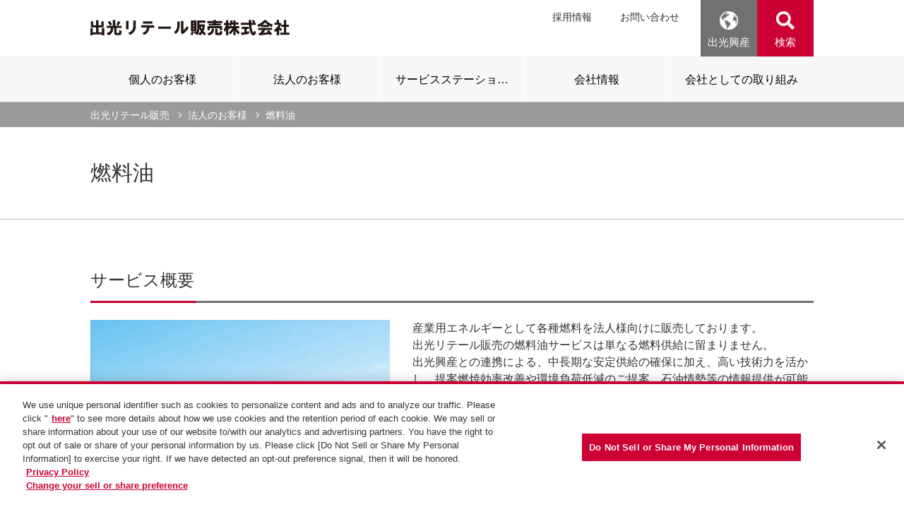

--- FILE ---
content_type: text/html
request_url: https://www.idemitsu.com/jp/idemitsu-rh/business/fueloil/index.html
body_size: 13808
content:
<!DOCTYPE html>
<html lang="ja" itemscope itemtype="http://schema.org/WebPage">
	<head>
<!-- Google Tag Manager -->
<script>
(function(w,d,s,l,i){w[l]=w[l]||[];
w[l].push({'gtm.start': new Date().getTime(),event:'gtm.js'});
var f=d.getElementsByTagName(s)[0],
j=d.createElement(s),dl=l!='dataLayer'?'&l='+l:'';
j.setAttribute('class','optanon-category-C0001');
j.async=true;
j.src='https://www.googletagmanager.com/gtm.js?id='+i+dl;
f.parentNode.insertBefore(j,f);
})(window,document,'script','dataLayer','GTM-N3W8B9S');
</script>
<!-- End Google Tag Manager -->

		<meta charset="UTF-8">
		<title>燃料油 | 法人のお客様 | 出光リテール販売</title>
		<meta http-equiv="X-UA-Compatible" content="ie=edge">
		<meta name="format-detection" content="telephone=no">
		<meta name="viewport" content="width=device-width, initial-scale=1.0">
		<meta name="keywords" content="">
		<meta name="description" content="出光リテール販売は全国約360ケ所のサービスステーションと約50ケ所の営業拠点から、燃料油、潤滑油、石油化学製品の販売、また車関連の様々なサービスをご提供しております。">
		<meta name="theme-color" content="#717171">
		<meta property="og:type" content="website">
		<meta property="og:site_name" content="出光リテール販売">
		<meta property="og:title" content="燃料油 | 法人のお客様 | 出光リテール販売">
		<meta property="og:description" content="出光リテール販売は全国約360ケ所のサービスステーションと約50ケ所の営業拠点から、燃料油、潤滑油、石油化学製品の販売、また車関連の様々なサービスをご提供しております。">
		<meta property="og:url" content="https://www.idemitsu.com/jp/idemitsu-rh/business/fueloil/index.html">
		<meta property="og:image" content="https://www.idemitsu.com/jp/content/100025684.png">
		<meta property="og:locale" content="ja_JP">
		<meta itemprop="name" content="出光リテール販売">
		<meta itemprop="description" content="出光リテール販売は全国約360ケ所のサービスステーションと約50ケ所の営業拠点から、燃料油、潤滑油、石油化学製品の販売、また車関連の様々なサービスをご提供しております。">
		<meta itemprop="image" content="">
		<link rel="shortcut icon" href="/jp/content/100025689.ico">
		<link rel="icon" href="/jp/content/100025689.ico">
		<link rel="stylesheet" href="/jp/common/css/base2.css">
		<link rel="stylesheet" href="/jp/common/css/common2.css">
		<link rel="stylesheet" href="/jp/common/css/component2.css">
		<link rel="stylesheet" href="/jp/common/css/shell_basic.css">
		<link rel="stylesheet" href="/jp/common/css/print.css">
		<script src="/jp/common/js/jquery.js"></script>
<link rel="stylesheet" href="/jp/idemitsu-rh/rh_style.css">

<style>
.btnLink__Item{text-align: center;}

.imgTxt04 { margin-top: 24px; }
.imgTxt04__Text--Emphasis { margin:0;font-size:22px;font-style:normal;margin-bottom: 24px;}
.imgTxt04__Text { margin-top: 0; margin-bottom: 24px; }
.imgTxt04__Text span { color:#cc0033; }

.anchor__List { margin-top: 48px; }
span.merit_num { color:#cc0033; font-size:16px; }
.text__Detail--Red { color:#cc0033; font-size:16px; }

.step {margin-bottom: 24px;}
.heading__3 + .step {margin-top: 24px;}
.step .text__Title {margin-top: 0;}
.step .text__Detail--Red {margin-top: 0;}

.imgTxt04 dl { font-size:16px; line-height:1.5; display:flex; flex-wrap:wrap; margin-top:0; }
.imgTxt04 dl dt { margin-right:0em; }
.imgTxt04 dl dd { margin-left:0; width:calc( 100% - 1em ); }

.Mb0 { margin-bottom:0; }

.video_div { max-width: 1080px; margin-top:36px; }

@media screen and (min-width:768px) { 
.video_div .video-js.vjs-fluid { height:576px; }
}

@media screen and (max-width:767px) { 
.video_div .video-js.vjs-fluid { max-height:431px; min-height:203px; }
}

</style>

<script type="text/javascript">
var _trackingid = 'LFT-26322-1';

(function() {
    var lft = document.createElement('script'); lft.type = 'text/javascript'; lft.async = true;
    lft.src = ('https:' == document.location.protocol ? 'https:' : 'http:') + '//track.list-finder.jp/js/ja/track.js';
    var snode = document.getElementsByTagName('script')[0]; snode.parentNode.insertBefore(lft, snode);
})();
</script>
 <!-- idemitsu.com に対する OneTrust Cookie 同意通知の始点 -->
 <script type="text/javascript" src="https://cdn-au.onetrust.com/consent/1cf9835e-5b0e-4c25-b6a9-317e5297932a/OtAutoBlock.js" ></script>
 <script src="https://cdn-au.onetrust.com/scripttemplates/otSDKStub.js"  type="text/javascript" charset="UTF-8" data-domain-script="1cf9835e-5b0e-4c25-b6a9-317e5297932a" ></script>
 <script type="text/javascript">
 function OptanonWrapper() { }
 </script>
 <!-- idemitsu.com に対する OneTrust Cookie 同意通知の終点 -->
	</head>
	<body id="body">
<!-- Google Tag Manager (noscript) -->
<noscript>
<iframe src="https://www.googletagmanager.com/ns.html?id=GTM-N3W8B9S" class="optanon-category-C0001" height="0" width="0" style="display:none;visibility:hidden"></iframe>
</noscript>
<!-- End Google Tag Manager (noscript) -->
    <header class="header">
<div class="header__Upper idemitsu_rh" id="000000027">
<div class="container">
<div class="header__Upper_Logo"><a class="header__LogoLink" href="/jp/idemitsu-rh/index.html">
<img src="/jp/content/100036731.jpg" alt="出光リテール販売" class="header__Logo">
</a></div>

<nav class="header__Upper_Nav">
<ul class="header__Upper_NavList">
<li class="header__Upper_NavListItem"><a class="header__Upper_NavLink" href="https://www.idemitsu-rh.co.jp/saiyo/" target="_blank">採用情報</a></li>
<li class="header__Upper_NavListItem"><a class="header__Upper_NavLink" href="/jp/contact/other_flow/index.html">お問い合わせ</a></li>
</ul>
</nav>

<ul class="header__BtnList">
<!--li class="header__BtnItem">
<button class="header__Btn header__Btn--Toggle header__Btn--Language" type="button" aria-pressed="false" aria-controls="langPC" id="langToggle"><span aria-label="translate">Global</span></button>
</li-->
<li class="header__BtnItem">
<a href="/jp/index.html">
<div class="header__Btn--Language EN_Btn">
<span aria-label="translate">出光興産</span>
</div></a>
</li>

<li class="header__BtnItem">
<button class="header__Btn header__Btn--Toggle header__Btn--Search" type="button" aria-pressed="false" aria-controls="navSearchPC" id="navSearchToggle"><span>検索</span></button>
</li>
</ul>
</div>
<button class="header__Btn header__Btn--Toggle_SP header__Btn--SP" type="button" aria-pressed="false"><span class="header__BtnLabel">ToggleBtn</span><span></span></button>
</div>
<div class="header__Lang--PC" id="langPC" aria-labelledby="langToggle" hidden>
<div class="container">
<ul class="header__LangList">
<li class="header__LangListItem"><a class="header__LangLink" href="/jp/index.html">日本語</a></li>
<li class="header__LangListItem"><a class="header__LangLink" href="/en/index.html">English</a></li>
</ul>
<button class="header__Btn header__Btn--Close_Lang" type="button"><span>Lang Toggle Close</span></button>
</div>
</div>
<div class="header__Search--PC" id="navSearchPC" aria-labelledby="navSearchToggle" hidden>
<div class="container">
<div>
<!-- ↓検索窓 PC 日本語 -->
<form class="search-form js-search-form hide_if_en" action="/jp/search.html" method="get">
<input type="hidden" name="env" value="idemitsu">
<input value="jp" name="temp" type="hidden" class="js-search-form-temp">
<input class="search-form__input js-search-form-input search-form__input--hidden" type="text" name="kw" autocomplete="off">
<button class="search-form__button search-form__button--form js-search-button" type="submit">
検索</button>
</form>
</div>
<button class="header__Btn header__Btn--Close_Search" type="button"><span>Search Close</span></button>
</div>
</div>
      <div class="header__Lang--PC" id="langPC" aria-labelledby="langToggle" hidden>
        <div class="container">
          <ul class="header__LangList">
            <li class="header__LangListItem"><a class="header__LangLink" href="/">日本語</a></li>
            <li class="header__LangListItem"><a class="header__LangLink" href="http://www.idemitsu.com/">English</a></li>
          </ul>
          <button class="header__Btn header__Btn--Close_Lang" type="button"><span>Lang Toggle Close</span></button>
        </div>
      </div>
      <div class="header__Search--PC" id="navSearchPC" aria-labelledby="navSearchToggle" hidden>
        <div class="container">
          <form class="header__Form header__Form--PC" action="/">
            <input class="header__InputText header__InputText--PC" type="text" title="ここに検索語を入力">
            <button class="header__Btn header__Btn--Form_PC" type="submit">検 索</button>
          </form>
          <button class="header__Btn header__Btn--Close_Search" type="button"><span>Search Close</span></button>
        </div>
      </div>
<nav class="header__Nav">
<div class="container">
<ul class="header__NavList header__NavLis--rh">

<li class="header__NavListItem">
<button class="header__NavBtn header__NavBtn--Parent" type="button" aria-pressed="false" role="tab" aria-controls="Individual_customers" id="infoTab"><span>個人のお客様</span></button>
<div class="header__NavTabPanel" role="tabpanel" aria-labelledby="infoTab" hidden id="info">
<div class="container">
<h2 class="header__NavHeading">個人のお客様</h2>
<ul class="header__NavList_2nd header__NavList_2nd--IR">
<li class="header__NavListItem_2nd header__NavListItem_2nd--IR"><a class="header__NavLink header__NavLink--Children" href="/jp/idemitsu-rh/consumer/index.html">個人のお客様トップ</a></li>
<li class="header__NavListItem_2nd header__NavListItem_2nd--IR"><a class="header__NavLink header__NavLink--Children" href="/jp/idemitsu-rh/ss/maintenance.html">メンテナンス受付はこちら</a></li>
<li class="header__NavListItem_2nd header__NavListItem_2nd--IR"><a class="header__NavLink header__NavLink--Children" href="/jp/idemitsu-rh/consumer/coating/index.html">コーティング</a></li>
<li class="header__NavListItem_2nd header__NavListItem_2nd--IR"><a class="header__NavLink header__NavLink--Children" href="/jp/idemitsu-rh/consumer/tire/index.html">タイヤ</a></li>
<li class="header__NavListItem_2nd header__NavListItem_2nd--IR"><a class="header__NavLink header__NavLink--Children" href="/jp/idemitsu-rh/consumer/car/index.html">車両販売・車両買取</a></li>
<li class="header__NavListItem_2nd header__NavListItem_2nd--IR"><a class="header__NavLink header__NavLink--Children" href="/jp/idemitsu-rh/consumer/repair/index.html">キズ・ヘコミ直し</a></li>
<li class="header__NavListItem_2nd header__NavListItem_2nd--IR"><a class="header__NavLink header__NavLink--Children" href="/jp/idemitsu-rh/consumer/insurance/index.html">保険（自動車保険・他各種保険）</a></li>
<li class="header__NavListItem_2nd header__NavListItem_2nd--IR"><a class="header__NavLink header__NavLink--Children" href="/jp/idemitsu-rh/consumer/rent/index.html">レンタカー</a></li>
<li class="header__NavListItem_2nd header__NavListItem_2nd--IR"><a class="header__NavLink header__NavLink--Children" href="/jp/idemitsu-rh/consumer/touyu/index.html">配達灯油</a></li>
</ul>
</div>
</div>
</li>

<li class="header__NavListItem">
<button class="header__NavBtn header__NavBtn--Parent" type="button" aria-pressed="false" role="tab" aria-controls="Corporate_Customers" id="irTab"><span>法人のお客様</span></button>
<div class="header__NavTabPanel" role="tabpanel" aria-labelledby="irTab" hidden id="ir">
<div class="container">
<h2 class="header__NavHeading">法人のお客様</h2>
<ul class="header__NavList_2nd header__NavList_2nd--Info">
<li class="header__NavListItem_2nd header__NavListItem_2nd--Info"><a class="header__NavLink header__NavLink--Children" href="/jp/idemitsu-rh/business/index.html">法人のお客様トップ</a></li>
<li class="header__NavListItem_2nd header__NavListItem_2nd--Info"><a class="header__NavLink header__NavLink--Children" href="/jp/idemitsu-rh/business/fueloil/index.html">燃料油</a></li>
<li class="header__NavListItem_2nd header__NavListItem_2nd--Info"><a class="header__NavLink header__NavLink--Children" href="/jp/idemitsu-rh/business/lubrication/index.html">潤滑油</a></li>
<li class="header__NavListItem_2nd header__NavListItem_2nd--Info"><a class="header__NavLink header__NavLink--Children" href="/jp/idemitsu-rh/business/pc/index.html">石油化学</a></li>
<li class="header__NavListItem_2nd header__NavListItem_2nd--Info"><a class="header__NavLink header__NavLink--Children" href="/jp/idemitsu-rh/business/energy/index.html">電力・再生可能エネルギー</a></li>
<li class="header__NavListItem_2nd header__NavListItem_2nd--Info"><a class="header__NavLink header__NavLink--Children" href="/jp/idemitsu-rh/business/energy_conserving/index.html">省エネ関連商品</a></li>
<li class="header__NavListItem_2nd header__NavListItem_2nd--Info"><a class="header__NavLink header__NavLink--Children" href="/jp/idemitsu-rh/business/bcp/index.html">保険・災害対策商品</a></li>
<li class="header__NavListItem_2nd header__NavListItem_2nd--Info"><a class="header__NavLink header__NavLink--Children" href="/jp/idemitsu-rh/business/SDGs/index.html">SDGs関連商品</a></li>
<li class="header__NavListItem_2nd header__NavListItem_2nd--Info"><a class="header__NavLink header__NavLink--Children" href="/jp/idemitsu-rh/business/leasing/index.html">法人リース</a></li>
<li class="header__NavListItem_2nd header__NavListItem_2nd--Info"><a class="header__NavLink header__NavLink--Children" href="/jp/idemitsu-rh/business/card/index.html">法人カード</a></li>
<li class="header__NavListItem_2nd header__NavListItem_2nd--Info"><a class="header__NavLink header__NavLink--Children" href="/jp/idemitsu-rh/seminar/index.html">WEBセミナー</a></li>
<li class="header__NavListItem_2nd header__NavListItem_2nd--Info"><a class="header__NavLink header__NavLink--Children" href="/jp/idemitsu-rh/business/column_article/index.html">お役立ちコラム</a></li>
</ul>
</div>
</div>
</li>


<li class="header__NavListItem">
<button class="header__NavBtn header__NavBtn--Parent" type="button" aria-pressed="false" role="tab" aria-controls="ir" id="irTab"><span>サービスステーション関連</span></button>
<div class="header__NavTabPanel" role="tabpanel" aria-labelledby="irTab" hidden id="ir">
<div class="container">
<h2 class="header__NavHeading">サービスステーション関連</h2>
<ul class="header__NavList_2nd header__NavList_2nd--Info">
<li class="header__NavListItem_2nd header__NavListItem_2nd--Info"><a class="header__NavLink header__NavLink--Children" href="/jp/idemitsu-rh/ss/index.html">サービスステーション関連トップ</a></li>
<li class="header__NavListItem_2nd header__NavListItem_2nd--Info"><a class="header__NavLink header__NavLink--Children" href="/jp/idemitsu-rh/ss/shoplist/index.html">サービスステーション一覧</a></li>
</ul>
</div>
</div>
</li>
<li class="header__NavListItem">
<button class="header__NavBtn header__NavBtn--Parent" type="button" aria-pressed="false" role="tab" aria-controls="info" id="infoTab"><span>会社情報</span></button>
<div class="header__NavTabPanel" role="tabpanel" aria-labelledby="infoTab" hidden id="info">
<div class="container">
<h2 class="header__NavHeading">会社情報</h2>
<ul class="header__NavList_2nd header__NavList_2nd--IR">
<li class="header__NavListItem_2nd header__NavListItem_2nd--IR"><a class="header__NavLink header__NavLink--Children" href="/jp/idemitsu-rh/company/index.html">会社情報トップ</a></li>
<li class="header__NavListItem_2nd header__NavListItem_2nd--IR"><a class="header__NavLink header__NavLink--Children" href="/jp/idemitsu-rh/company/profile/index.html">会社概要</a></li>
<li class="header__NavListItem_2nd header__NavListItem_2nd--IR"><a class="header__NavLink header__NavLink--Children" href="/jp/idemitsu-rh/company/network/index.html">組織図・拠点</a></li>
</ul>
</div>
</div>
</li>

<li class="header__NavListItem">
<button class="header__NavBtn header__NavBtn--Parent" type="button" aria-pressed="false" role="tab" aria-controls="ir" id="irTab"><span>会社としての取り組み</span></button>
<div class="header__NavTabPanel" role="tabpanel" aria-labelledby="irTab" hidden id="ir">
<div class="container">
<h2 class="header__NavHeading">会社としての取り組み</h2>
<ul class="header__NavList_2nd header__NavList_2nd--Info">
<li class="header__NavListItem_2nd header__NavListItem_2nd--IR"><a class="header__NavLink header__NavLink--Children" href="/jp/idemitsu-rh/company/initiative/index.html">会社としての取り組みトップ</a></li>
<li class="header__NavListItem_2nd header__NavListItem_2nd--Info"><a class="header__NavLink header__NavLink--Children" href="/jp/idemitsu-rh/company/women.html">女性活躍推進への取り組み</a></li>
<li class="header__NavListItem_2nd header__NavListItem_2nd--Info"><a class="header__NavLink header__NavLink--Children" href="/jp/idemitsu-rh/company/next.html">次世代支援への取り組み</a></li>
<li class="header__NavListItem_2nd header__NavListItem_2nd--Info"><a class="header__NavLink header__NavLink--Children" href="/jp/idemitsu-rh/company/customer-harassment.html">カスタマーハラスメントに対する基本方針</a></li>
</ul>
</div>
</div>
</li>

</ul>
</div>
</nav>
<div class="header__Bottom--SP" hidden>
<nav class="header__Nav--Bottom">
<ul class="header__NavList--SP">
<li class="header__NavListItem--SP"><a class="header__NavLink--SP" href="https://www.idemitsu-rh.co.jp/saiyo/" target="_blank">採用情報</a></li>
<li class="header__NavListItem--SP"><a class="header__NavLink--SP" href="https://www.idemitsu.com/jp/contact/group_flow/index.html">お問い合わせ</a></li>
<li class="header__NavListItem--SP"><a class="header__NavLink--SP" href="/jp/index.html">出光興産サイト</a></li>
</ul>
</nav>
<div class="header__Form header__Form--SP">
<!-- ↓検索窓SP 日本語 -->
<form class="header-megadrop__search hide_if_en" action="/jp/search.html" method="get">
<input type="hidden" name="env" value="idemitsu">
<input class="js-search-form-temp" type="hidden" name="temp" value="jp">
<input class="header-megadrop__search-input" type="text" placeholder="お探しのキーワードを入力してください" name="kw">
<button class="header-megadrop__search-button" type="submit">
<svg viewBox="0 0 12.231 12.732" class="header-megadrop__search-icon" astro-icon="ico-search"><path d="M7.399 8.536a4.7 4.7 0 1 1 .808-.723l4.024 4.167-.779.752ZM2.186 2.098a3.616 3.616 0 1 0 2.509-1.012 3.615 3.615 0 0 0-2.509 1.012Z"></path></svg>
</button>
</form>
</div>

<ul class="header__SNS">
<li class="header__SNSItem"><a class="header__SNSLink" href="http://twitter.com/share?url=https://www.idemitsu.com/jp/" aria-label="twitter" target="_blank"><span>twitter</span></a></li>
<li class="header__SNSItem"><a class="header__SNSLink" href="https://www.facebook.com/sharer/sharer.php?u=https://www.idemitsu.com/jp/" aria-label="facebook" target="_blank"><span>facebook</span></a></li>
<li class="header__SNSItem"><a class="header__SNSLink" href="http://line.me/R/msg/text/?https://www.idemitsu.com/jp/" aria-label="line" target="_blank"><span>line</span></a></li>
</ul>
</div>
<button class="header__Btn header__Btn--Close_SP header__Btn--SP" type="button" aria-pressed="false" hidden><span>閉じる</span></button>

<style>

@media screen and (min-width: 768px) {
.header__NavList.header__NavLis--rh .header__NavListItem { width: calc( (100% / 5 ) - 4px / 5 ); }
}
</style>

    </header>
    <main class="sub_content">
<div class="h1Bg h1Bg--Img__None">
    <nav class="breadCrumb" aria-label="Breadcrumb">
        <div class="container">
            <ul class="breadCrumb__List">
            <li class="breadCrumb__ListItem">
              <a class="breadCrumb__ListLink" href="/jp/idemitsu-rh/index.html">出光リテール販売</a>
            </li>
            <li class="breadCrumb__ListItem">
              <a class="breadCrumb__ListLink" href="/jp/idemitsu-rh/business/index.html" aria-label="current page">法人のお客様</a>
            </li>
            <li class="breadCrumb__ListLink breadCrumb__ListItem">燃料油</li>
         </ul>
      </div>
   </nav>
   <div class="container">
      <h1 class="heading__1 heading__1--Nobg heading__1--3rd">燃料油</h1>
   </div>
</div>

      <div class="container">
<h2 class="heading__2">サービス概要</h2>
<div class="imgTxt04">
<p class="imgTxt04__ColImg"><img class="imgTxt04__Img" src="/jp/idemitsu-rh/images/apollostation_tanker.jpg" width="424" height="256" alt=""></p>
<div class="imgTxt04__ColText">
<p class="imgTxt04__Text">産業用エネルギーとして各種燃料を法人様向けに販売しております。<br>
出光リテール販売の燃料油サービスは単なる燃料供給に留まりません。<br>
出光興産との連携による、中長期な安定供給の確保に加え、高い技術力を活かし、提案燃焼効率改善や環境負荷低減のご提案、石油情勢等の情報提供が可能です。
<br><br>
また、建設現場などの小口燃料油配送についても全国対応可能ですのでご相談ください。</p>
</div>
</div>

<div class="btnLink btnLink--Cols"><a class="btnLink__Item" href="/jp/business/oil/index.html">取り扱い製品情報</a>
<a class="btnLink__Item" href="/jp/idemitsu-rh/contact/index.html">お問い合わせはこちら<br>（法人のお客様）</a></div>
<div class="btnLink btnLink--Center"><a class="btnLink__Item" href="/jp/idemitsu-rh/business/SDGs/index.html">SDGs達成への貢献</a></div>


<ul class="anchor__List anchor__List--Col03">
<li class="anchor__ListItem anchor__ListItem--Col03"><a class="anchor__Btn" href="#p01">LSIHAでコスト削減</a></li>
<li class="anchor__ListItem anchor__ListItem--Col03"><a class="anchor__Btn" href="#p05">出光カーボンオフセットfuel（ICOF）</a></li>
<li class="anchor__ListItem anchor__ListItem--Col03"><a class="anchor__Btn" href="#p02">LNG</a></li>
<li class="anchor__ListItem anchor__ListItem--Col03"><a class="anchor__Btn" href="#p03">ボイラー診断で燃焼効率UP</a></li>
<li class="anchor__ListItem anchor__ListItem--Col03"><a class="anchor__Btn" href="#p04">地下タンク気密検査</a></li>
</ul>

<h2 class="heading__2" id="p01">LSIHAの使用によるコスト削減</h2>
<div class="imgTxt02">
<p class="imgTxt02__Detail">ボイラーに使用しているA重油をハイカロリーなLSIHAに変えるだけで2～3％カロリーアップします。<br>また、一般A重油に比べて硫黄分が低く、汚染負荷量賦課金をご負担の場合は軽減を図ることができます。</p>
<ul class="imgTxt02__List">
<li class="imgTxt02__ListItem">
<figure class="imgTxt02__ListFigure"><img class="imgTxt02__ListImg" src="/jp/content/100036968.jpg" width="496" height="236" alt="LSIHAの使用によるコスト削減"></figure>
</li>
<li class="imgTxt02__ListItem">
<figure class="imgTxt02__ListFigure"><img class="imgTxt02__ListImg" src="/jp/content/100036969.jpg" width="496" height="236" alt="LSIHAの使用によるコスト削減"></figure>
</li>
</ul>
</div>

<p class="text__Detail">LSIHA以外のA重油との混油でも使用可能です。既存の設備でそのままご使用頂けます。</p>
<p class="text__Detail"><対象設備><br>
ボイラ<br>
工業炉（溶解炉、熱処理炉、焼鈍炉、熱風炉他）<br>
A/C重油をブレンドしている燃焼設備</p>

<div class="video_div"><video class="video-js vjs-fluid" data-account="5260471200001" data-player="default" data-embed="default" controls="" data-video-id="6223910976001" data-playlist-id="" data-application-id=""></video></div><script src="https://players.brightcove.net/5260471200001/default_default/index.min.js"></script>

<h2 class="heading__2" id="p05">出光カーボンオフセットfuel（ICOF）</h2>

<p class="text__Detail">出光カーボンオフセットfuel（ICOF）は、ガソリン、灯油、軽油、A重油にカーボンクレジットを付与した商品です。</p>

<p class="text__Detail">普段通り燃料油を使用しながら、CO2排出量のオフセットが可能。<br>初期投資なしでスピーディーに導入でき、既存設備の変更も要りません。<br>オフセットの割合を4つのプランから選択できます。</p>

<h3 class="heading__3">【特長】</h3>

<ul class="text__Detail">
<li>プラン（100％・50％・10％オフセット）は注文ごとに選択可能</li>
<li>J-クレジットを付与し温対法での報告に活用可能なプランもラインナップ</li>
<li>オフセット量を明記し、第三者認証を取得した供給証明書を発行</li>
<li>速やかな導入でCO2排出量（Scope1）削減目標の達成に貢献</li>
<li>SDGsの取り組み、ESG経営、CSR関連のPRに活用可能</li>
</ul>

<div class="btnLink btnLink--Cols">
<a class="btnLink__Item" href="/jp/idemitsu-rh/contact/index.html">お問い合わせはこちら<br>（法人のお客様）</a>
<a class="btnLink__Item" href="/jp/idemitsu-rh/business/fueloil/idemitsu-carbon-offset-fuel.html">詳細情報はこちら</a>
</div>

<div class="video_div"><video class="video-js vjs-fluid" data-account="5260471200001" data-player="default" data-embed="default" controls="" data-video-id="6376636174112" data-playlist-id="" data-application-id=""></video></div><script src="https://players.brightcove.net/5260471200001/default_default/index.min.js"></script>

<h2 class="heading__2" id="p02">LNG</h2>
<div class="imgTxt04">
<p class="imgTxt04__ColImg"><img class="imgTxt04__Img" src="/jp/content/100037452.jpg" width="424" height="256" alt=""></p>
<div class="imgTxt04__ColText">
<p class="imgTxt04__Text">環境に優しいエネルギーであるLNGのサテライト供給が可能です。</p>
<p class="imgTxt04__Text Mb0">【特徴】</p>
<dl>
<dt>・</dt><dd>LNGは二酸化炭素(CO2)や窒素酸化物(NOX)の排出量が少ないため、環境負荷低減に寄与</dd>
<dt>・</dt><dd>燃焼時に硫黄酸化物(SOX)や煤塵を排出しないため、作業環境、メンテナンス性が向上</dd>
</dl>
<p class="imgTxt04__Text">
LNG供給からサテライト設備まで一括したご提案をさせていただきます。
</p>
</div>
</div>

<h2 class="heading__2" id="p03">ボイラーの診断・調整により燃焼効率UP</h2>
<div class="imgTxt04">
<p class="imgTxt04__ColImg"><img class="imgTxt04__Img" src="/jp/content/100037599.jpg" width="424" height="256" alt=""></p>
<div class="imgTxt04__ColText">
<p class="imgTxt04__Text">ボイラーのコスト削減は燃料単価だけではありません。<br>ボイラーの燃焼効率や清掃など“診断”を行うことで“あっ”と驚く削減ができます！</p>
<p class="imgTxt04__Text">出光リテール販売では「ボイラー省エネ診断」を承っております。<br>これまで診断を行ったうち、60%のお客様に改善提案を行いました。<br>その結果1社あたり平均で年間90万円の燃料コスト削減に成功しています。</p>
</div>
</div>

<h3 class="heading__3">■出光グループ独自の省エネ診断技術</h3>
<div class="text">
<p class="text__Detail">ボイラの燃焼状態から改善点を見出し、燃料使用量削減のご提案を致します</p>
</div>

<h3 class="heading__3">■省エネ診断の流れ</h3>

<div class="text step">
<p class="text__Detail text__Detail--Red">STEP 1</p>
<em class="text__Title">お打ち合わせ、現場確認</em>
<p class="text__Detail">お客様と事前のお打ち合わせを行い、測定方法や現場確認を行います。</p>
</div>

<div class="text step">
<p class="text__Detail text__Detail--Red">STEP 2</p>
<em class="text__Title">測定し、当日に結果をご報告</em>
<p class="text__Detail">測定時間は2時間以内（2～3缶の場合）となります。測定日当日に測定結果の概要をご報告いたします。</p>
</div>

<div class="text step">
<p class="text__Detail text__Detail--Red">STEP 3</p>
<em class="text__Title">省エネルギーのご提案</em>
<p class="text__Detail">測定結果を基に、省エネルギーのご提案を行います。（空気比調整、清掃など。）</p>
</div>

<h3 class="heading__3">■A株式会社様の削減実績</h3>
<div class="imgBox"><img src="/jp/content/100036970.jpg" alt="A株式会社様の削減実績"></div>
<div class="video_div"><video class="video-js vjs-fluid" data-account="5260471200001" data-player="default" data-embed="default" controls="" data-video-id="6207260361001" data-playlist-id="" data-application-id=""></video></div><script src="https://players.brightcove.net/5260471200001/default_default/index.min.js"></script>

<div class="video_div"><video class="video-js vjs-fluid" data-account="5260471200001" data-player="default" data-embed="default" controls="" data-video-id="6223910145001" data-playlist-id="" data-application-id=""></video></div><script src="https://players.brightcove.net/5260471200001/default_default/index.min.js"></script>


<div class="btnLink btnLink--Center"><a class="btnLink__Item" href="/jp/idemitsu-rh/contact/index.html">お問い合わせはこちら<br>（法人のお客様）</a></div>

<h2 class="heading__2" id="p04">地下タンク気密検査</h2>
<div class="text step">
<p class="text__Detail">出光リテール販売は「地下タンク気密検査」を承っております。</p>
<p class="text__Detail">取り扱い可能エリア:関東・中国（一部エリアを除く）・四国・九州</p>
</div>

<h3 class="heading__3">■当社の特徴</h3>
<div class="imgTxt04">
<p class="imgTxt04__ColImg"><img class="imgTxt04__Img" src="/jp/content/100036972.jpg" width="424" height="256" alt="当社の特徴01"></p>
<div class="imgTxt04__ColText">
<p class="imgTxt04__Text imgTxt04__Text--Emphasis"><span class="merit_num">01</span><br>自社で気密検査を行う体制を保有しているためコストが安い</p>
<p class="imgTxt04__Text">地下タンク気密検査は自社社員で対応いたします。<br>多くのお客様を抱えているからこそ、自社社員体制で効率的に検査を行うことができます。<br>結果としてコストをローコストな検査費用でサービスを提供することが可能になっています。</p>
</div>
</div>

<div class="imgTxt04">
<p class="imgTxt04__ColImg"><img class="imgTxt04__Img" src="/jp/content/100036973.jpg" width="424" height="256" alt="当社の特徴01"></p>
<div class="imgTxt04__ColText">
<p class="imgTxt04__Text imgTxt04__Text--Emphasis"><span class="merit_num">02</span><br>多くのお客様を抱え、検査実績が豊富</p>
<p class="imgTxt04__Text">これまで長年に渡って気密検査を行ってきたこと、また数多くのお客様がいらっしゃることで、当社の地下タンク検査経験は大変豊富になっています。<br>出光興産（株）の100％出資会社であるため、検査員も大きな責任をもって検査にあたっております。<br>また検査体制の標準化を進めること、検査機器に最新機器を導入することなどをすすめ、検査技術の向上と時間の効率化を進めております。</p>
</div>
</div>

<h3 class="heading__3">■地下タンク気密検査について</h3>
<div class="text">
<p class="text__Detail">原則として、1年に1回以上の検査が必要です。<br>しかし　次の（ア）、（イ）いずれかに該当する場合は、3年に1回以上とする緩和措置があります。</p>

<p class="text__Detail">（ア）完成検査（設置・交換）を受けた日から15年以内のもの<br>（イ）下記・の届出をし、・・の日常点検をおこなうこと</p>

<p class="text__Detail">・「地下貯蔵タンク等の在庫の管理及び危険物の漏洩時の処置に関する計画」を定め、別紙様式により消防署へ届け出ること</p>
<p class="text__Detail">・漏洩検査管により、1週間に1回以上危険物の漏れを確認していること</p>
<p class="text__Detail">・危険物の貯蔵・取扱い数量の1/100以上の精度で在庫管理を行い、1週間に1回以上危険物の漏れを確認していること</p>
</div>

<h3 class="heading__3">■気密検査の種類</h3>
<div class="table">
<table class="table__Content">
<thead class="table__Header">
<tr class="table__Row">
<th class="table__Head table__Head--Title table__Head--6col"></th>
<th class="table__Head table__Head--Title table__Head--3col">気相部の点検</th>
<th class="table__Head table__Head--Title table__Head--3col">液相部の点検</th>
</tr>
</thead>
<tbody class="table__Body">
<tr class="table__Row">
<th class="table__Head table__Head--6col">方法</th>
<td class="table__Data table__Data--3col">微加圧法</td>
<td class="table__Data table__Data--3col">聴音検査・水位検査</td>
</tr>
<tr class="table__Row">
<th class="table__Head table__Head--6col">概要</th>
<td class="table__Data table__Data--3col">微加圧法とは、タンク密閉後、タンク内に２キロパスカルの圧力になるまで窒素ガスを充填し、圧力の変化を一定時間測定する方法です。</td>
<td class="table__Data table__Data--3col">液相部の点検方法は、タンク内を減圧し、タンクの外側から入ってくる気泡音をマイクで拾うというものです。<br>地下タンクの地下水位によっては、水位検査を実施します。</td>
</tr>
</tbody>
</table>
</div>

<div class="text">
<p class="text__Detail">▼加圧法について<br>
加圧法とは、タンク内の油を全て抜き取った上で、窒素ガスを充填し検査する方法です。<br>タンク内の油を全て抜き取るため液相部の検査はおこないません。</p>

<p class="text__Detail">窒素ガスの圧力は、微加圧法の10倍の圧力をかけます。（20kPa）<br>油を抜くためのローリーを手配したり、油をタンクに戻したりする作業が追加となるため、微加圧法より費用が多くかかります。</p>

<p class="text__Detail">※その他、微減圧法という方法もあります。<br>二重殻タンクにつきましても検査実施できますので宜しくお願いします。</p>
</div>

<div class="table">
<table class="table__Content">
<thead class="table__Header">
<tr class="table__Row">
<th class="table__Head table__Head--Title" colspan="3">ボイラ総合提案のラインナップ</th>
</tr>
</thead>
<tbody class="table__Body">
<tr class="table__Row">
<td class="table__Data table__Data--3col">省エネ診断</td>
<td class="table__Data table__Data--3col">水診断</td>
<td class="table__Data table__Data--3col">ばい煙測定</td>
</tr>
<tr class="table__Row">
<td class="table__Data table__Data--3col">断熱材</td>
<td class="table__Data table__Data--3col">スチームトラップ</td>
<td class="table__Data table__Data--3col">副生液燃焼システム</td>
</tr>
<tr class="table__Row">
<td class="table__Data table__Data--3col">ボイラ販売</td>
<td class="table__Data table__Data--3col">地下タンク気密検査</td>
<td class="table__Data table__Data--3col">タンク清掃</td>
</tr>
<tr class="table__Row">
<td class="table__Data table__Data--3col">配管検査</td>
<td class="table__Data table__Data--3col">配管工事</td>
<td class="table__Data table__Data--3col">工場内環境測定・分析業務</td>
</tr>
<tr class="table__Row">
<td class="table__Data table__Data--3col">LSIHA</td>
<td class="table__Data table__Data--3col"></td>
<td class="table__Data table__Data--3col"></td>
</tr>
</tbody>
</table>
</div>

<div class="text">
<p class="text__Detail">ボイラ総合提案はお客様にメリットを感じて頂きたいと考え、省エネ・環境・コストダウンに貢献できる内容になっております。<br>上記ラインナップの他にも、多くの商品を揃えております。何でもご相談下さい。</p>
</div>

<div class="qabg">
<p class="text__Detail">各サービス・事業のお問い合わせはこちらから</p>
<div class="btnLink btnLink--Center"><a class="btnLink__Item" href="/jp/idemitsu-rh/contact/index.html">お問い合わせはこちら<br>（法人のお客様）</a></div>
</div>

<h2 class="heading__2">その他事業を見る</h2>
<ul class="btnLink__List">
<li class="btnLink__ListItem btnLink__ListItem--Col03"><a class="btnLink__BlockCol" href="/jp/idemitsu-rh/business/index.html">事業一覧</a></li>
<li class="btnLink__ListItem btnLink__ListItem--Col03"><a class="btnLink__BlockCol" href="/jp/idemitsu-rh/business/lubrication/index.html">潤滑油</a></li>
<li class="btnLink__ListItem btnLink__ListItem--Col03"><a class="btnLink__BlockCol" href="/jp/idemitsu-rh/business/pc/index.html">石油化学</a></li>
<li class="btnLink__ListItem btnLink__ListItem--Col03"><a class="btnLink__BlockCol" href="/jp/idemitsu-rh/business/energy/index.html">電力・再生可能エネルギー</a></li>
<li class="btnLink__ListItem btnLink__ListItem--Col03"><a class="btnLink__BlockCol" href="/jp/idemitsu-rh/business/energy_conserving/index.html">省エネ関連商品</a></li>
<li class="btnLink__ListItem btnLink__ListItem--Col03"><a class="btnLink__BlockCol" href="/jp/idemitsu-rh/business/bcp/index.html">保険・災害対策商品</a></li>
<li class="btnLink__ListItem btnLink__ListItem--Col03"><a class="btnLink__BlockCol" href="/jp/idemitsu-rh/business/SDGs/index.html">SDGs関連商品</a></li>
<li class="btnLink__ListItem btnLink__ListItem--Col03"><a class="btnLink__BlockCol" href="/jp/idemitsu-rh/business/leasing/index.html">法人リース</a></li>
<li class="btnLink__ListItem btnLink__ListItem--Col03"><a class="btnLink__BlockCol" href="/jp/idemitsu-rh/business/card/index.html">法人カード</a></li>
<li class="btnLink__ListItem btnLink__ListItem--Col03"></li>
</ul>
<!-- HM TAG --> <script type="text/javascript"> !function(){var t=Date.now().toString();if(/[?&]hm_ct=ad8774b0212140f7ffdfa58ef1b5ad72/.test(location.search)){var e=document.createElement("script");e.type="text/javascript",e.src="https://contents-lb01.hm-f.jp/common_tag.js?t="+t,e.async=!0,document.head.appendChild(e)}}();</script> <!-- HM TAG -->

<!-- HM TAG --> <script type="text/javascript"> !function(t){var e="ad8774b0212140f7ffdfa58ef1b5ad72";if(t.cookie.split(";").some((function(t){var r=t.trim().split("=");return"_hmcc_"===r[0].substring(0,6)&&r[1]===e}))){var r=t.createElement("script");r.type="text/javascript",r.src="https://contents-lb01.hm-f.jp/pv.js?t="+Date.now(),r.async=!0,r._hmPvTagInfo={server:"https://br-a05.hm-f.jp",cm:e,pv:"95306774262a03caba81322.73946550"},t.head.appendChild(r)}}(document);</script> <!-- HM TAG -->
      </div>
    </main>
<a class="pagetop__Btn" href="#body"><span>ページトップへ遷移</span></a>
<footer class="footer">
<div class="footer__Upper">
<div class="container">
<nav class="footer__Nav">
<ul class="footer__List footer__List--Upper">
<li class="footer__ListItem footer__ListItem--Upper"><a class="footer__Link footer__Link--Upper" href="/jp/idemitsu-rh/consumer/index.html">個人のお客様</a></li>
<li class="footer__ListItem footer__ListItem--Upper"><a class="footer__Link footer__Link--Upper" href="/jp/idemitsu-rh/business/index.html">法人のお客様</a></li>
<li class="footer__ListItem footer__ListItem--Upper"><a class="footer__Link footer__Link--Upper" href="/jp/idemitsu-rh/company/index.html">会社情報</a></li>
<li class="footer__ListItem footer__ListItem--Upper"><a class="footer__Link footer__Link--Upper" href="https://www.idemitsu-rh.co.jp/saiyo/" target="_blank">採用情報</a></li>
<li class="footer__ListItem footer__ListItem--Upper"><a class="footer__Link footer__Link--Upper" href="/jp/contact/other_flow/index.html">お問い合わせ</a></li>
</ul>
</nav>
</div>
</div>
<div class="container">
<div class="footer__Bottom">
<ul class="footer__List footer__List--Bottom">
<li class="footer__ListItem footer__ListItem--Bottom"><a class="footer__Link footer__Link--Bottom" href="/jp/idemitsu-rh/privacy/index.html">個人情報保護方針（プライバシーポリシー）</a></li>
<li class="footer__ListItem footer__ListItem--Bottom"><a class="footer__Link footer__Link--Bottom" href="/jp/idemitsu-rh/privacy/insurance.html">保険代理店業務に係るプライバシーポリシー</a></li>
<li class="footer__ListItem footer__ListItem--Bottom"><a class="footer__Link footer__Link--Bottom" href="/jp/idemitsu-rh/company/solicitation-policy.html">勧誘方針</a></li>
<li class="footer__ListItem footer__ListItem--Bottom"><a class="footer__Link footer__Link--Bottom" href="/jp/socialmediapolicy/index.html">ソーシャルメディアポリシー</a></li>
<li class="footer__ListItem footer__ListItem--Bottom"><a class="footer__Link footer__Link--Bottom" href="/jp/idemitsu-rh/siteuse/sns-guideline.html">ソーシャルメディア利用ガイドライン</a></li>
<li class="footer__ListItem footer__ListItem--Bottom"><a class="footer__Link footer__Link--Bottom" href="/jp/idemitsu-rh/company/customer-harassment.html">カスタマーハラスメントに対する基本方針</a></li>
<li class="footer__ListItem footer__ListItem--Bottom"><a class="footer__Link footer__Link--Bottom" href="/jp/idemitsu-rh/company/antique-dealings-act.html">古物営業法に基づく表記</a></li>

<li class="footer__ListItem footer__ListItem--Bottom"><a class="footer__Link footer__Link--Bottom" href="/jp/idemitsu-rh/siteuse/index.html">サイトのご利用にあたって</a></li>
<li class="footer__ListItem footer__ListItem--Bottom"><a class="footer__Link footer__Link--Bottom" href="/jp/idemitsu-rh/sitemap/index.html">サイトマップ</a></li>
<li class="footer__ListItem footer__ListItem--Bottom"><a class="ot-sdk-show-settings ot--cookie-style" href="#bottom"></a></li>
</ul>
<small class="footer__Copy" id="bottom">Copyright (C) Idemitsu Kosan Co.,Ltd. All Rights Reserved.</small>
</div>
</div>
</footer>
    <script src="/jp/common/js/common.js"></script>
	</body>
</html>

--- FILE ---
content_type: text/css
request_url: https://www.idemitsu.com/jp/common/css/base2.css
body_size: 8406
content:
@font-face {
	font-family: monospace;
	font-style: italic;
	font-weight: 400;
	src: local("Menlo Italic"),local(Menlo-Italic),local("Consolas Italic"),local(Consolas-Italic),local("Courier New Italic");
}
@font-face {
	font-family: monospace;
	font-style: italic;
	font-weight: 700;
	src: local("Menlo Bold Italic"),local(Menlo-BoldItalic),local(Monaco),local("Consolas Bold Italic"),local(Consolas-BoldItalic),local("Courier New Bold Italic");
}
@font-face {
	font-family: monospace;
	font-style: normal;
	font-weight: 400;
	src: local("Menlo Regular"),local(Menlo-Regular),local(Monaco),local(Consolas),local("Courier New");
}
@font-face {
	font-family: monospace;
	font-style: normal;
	font-weight: 700;
	src: local("Menlo Bold"),local(Menlo-Bold),local(Monaco),local("Consolas Bold"),local(Consolas-Bold),local("Courier New Bold");
}
@charset "UTF-8";
/*! normalize.css v8.0.0 | MIT License | github.com/necolas/normalize.css */
/* Document
   ========================================================================== */
/**
 * 1. Correct the line height in all browsers.
 * 2. Prevent adjustments of font size after orientation changes in iOS.
 */
html {
	line-height: 1.15; /* 1 */
	-webkit-text-size-adjust: 100%; /* 2 */
}
/* Sections
   ========================================================================== */
/**
 * Remove the margin in all browsers.
 */
body {
	margin: 0;
}
/**
 * Correct the font size and margin on `h1` elements within `section` and
 * `article` contexts in Chrome, Firefox, and Safari.
 */
h1 {
	font-size: 2em;
	margin: .67em 0;
}
/* Grouping content
   ========================================================================== */
/**
 * 1. Add the correct box sizing in Firefox.
 * 2. Show the overflow in Edge and IE.
 */
hr {
	box-sizing: content-box; /* 1 */
	height: 0; /* 1 */
	overflow: visible; /* 2 */
}
/**
 * 1. Correct the inheritance and scaling of font size in all browsers.
 * 2. Correct the odd `em` font sizing in all browsers.
 */
pre {
	font-family: monospace, monospace; /* 1 */
	font-size: 1em; /* 2 */
}
/* Text-level semantics
   ========================================================================== */
/**
 * Remove the gray background on active links in IE 10.
 */
a {
	background-color: transparent;
}
/**
 * 1. Remove the bottom border in Chrome 57-
 * 2. Add the correct text decoration in Chrome, Edge, IE, Opera, and Safari.
 */
abbr[title] {
	border-bottom: none; /* 1 */
	text-decoration: underline; /* 2 */
	-webkit-text-decoration: underline dotted;
	text-decoration: underline dotted; /* 2 */
}
/**
 * Add the correct font weight in Chrome, Edge, and Safari.
 */
b, strong {
	font-weight: bolder;
}
/**
 * 1. Correct the inheritance and scaling of font size in all browsers.
 * 2. Correct the odd `em` font sizing in all browsers.
 */
code, kbd, samp {
	font-family: monospace, monospace; /* 1 */
	font-size: 1em; /* 2 */
}
/**
 * Add the correct font size in all browsers.
 */
small {
	font-size: 80%;
}
/**
 * Prevent `sub` and `sup` elements from affecting the line height in
 * all browsers.
 */
sub, sup {
	font-size: 75%;
	line-height: 0;
	position: relative;
	vertical-align: baseline;
}
sub {
	bottom: -.25em;
}
sup {
	top: -.5em;
}
/* Embedded content
   ========================================================================== */
/**
 * Remove the border on images inside links in IE 10.
 */
img {
	border-style: none;
}
/* Forms
   ========================================================================== */
/**
 * 1. Change the font styles in all browsers.
 * 2. Remove the margin in Firefox and Safari.
 */
button, input, optgroup, select, textarea {
	font-family: inherit; /* 1 */
	font-size: 100%; /* 1 */
	line-height: 1.15; /* 1 */
	margin: 0; /* 2 */
}
/**
 * Show the overflow in IE.
 * 1. Show the overflow in Edge.
 */
button, input {
	/* 1 */
	overflow: visible;
}
/**
 * Remove the inheritance of text transform in Edge, Firefox, and IE.
 * 1. Remove the inheritance of text transform in Firefox.
 */
button, select {
	/* 1 */
	text-transform: none;
}
/**
 * Correct the inability to style clickable types in iOS and Safari.
 */
button, [type="button"], [type="reset"], [type="submit"] {
	-webkit-appearance: button;
}
/**
 * Remove the inner border and padding in Firefox.
 */
button::-moz-focus-inner, [type="button"]::-moz-focus-inner, [type="reset"]::-moz-focus-inner, [type="submit"]::-moz-focus-inner {
	border-style: none;
	padding: 0;
}
/**
 * Restore the focus styles unset by the previous rule.
 */
button:-moz-focusring, [type="button"]:-moz-focusring, [type="reset"]:-moz-focusring, [type="submit"]:-moz-focusring {
	outline: 1px dotted ButtonText;
}
/**
 * Correct the padding in Firefox.
 */
fieldset {
	padding: .35em .75em .625em;
}
/**
 * 1. Correct the text wrapping in Edge and IE.
 * 2. Correct the color inheritance from `fieldset` elements in IE.
 * 3. Remove the padding so developers are not caught out when they zero out
 *    `fieldset` elements in all browsers.
 */
legend {
	box-sizing: border-box; /* 1 */
	color: inherit; /* 2 */
	display: table; /* 1 */
	max-width: 100%; /* 1 */
	padding: 0; /* 3 */
	white-space: normal; /* 1 */
}
/**
 * Add the correct vertical alignment in Chrome, Firefox, and Opera.
 */
progress {
	vertical-align: baseline;
}
/**
 * Remove the default vertical scrollbar in IE 10+.
 */
textarea {
	overflow: auto;
}
/**
 * 1. Add the correct box sizing in IE 10.
 * 2. Remove the padding in IE 10.
 */
[type="checkbox"], [type="radio"] {
	box-sizing: border-box; /* 1 */
	padding: 0; /* 2 */
}
/**
 * Correct the cursor style of increment and decrement buttons in Chrome.
 */
[type="number"]::-webkit-inner-spin-button, [type="number"]::-webkit-outer-spin-button {
	height: auto;
}
/**
 * 1. Correct the odd appearance in Chrome and Safari.
 * 2. Correct the outline style in Safari.
 */
[type="search"] {
	-webkit-appearance: textfield; /* 1 */
	outline-offset: -2px; /* 2 */
}
/**
 * Remove the inner padding in Chrome and Safari on macOS.
 */
[type="search"]::-webkit-search-decoration {
	-webkit-appearance: none;
}
/**
 * 1. Correct the inability to style clickable types in iOS and Safari.
 * 2. Change font properties to `inherit` in Safari.
 */
::-webkit-file-upload-button {
	-webkit-appearance: button; /* 1 */
	font: inherit; /* 2 */
}
/* Interactive
   ========================================================================== */
/*
 * Add the correct display in Edge, IE 10+, and Firefox.
 */
details {
	display: block;
}
/*
 * Add the correct display in all browsers.
 */
summary {
	display: list-item;
}
/* Misc
   ========================================================================== */
/**
 * Add the correct display in IE 10+.
 */
template {
	display: none;
}
/**
 * Add the correct display in IE 10.
 */
[hidden] {
	display: none;
}
* {
	box-sizing: border-box;
}
*::before, *::after {
	box-sizing: border-box;
}
html {
	font-size: 62.5%;
	height: 100%;
}
body {
	background: #fff;
	font-family: Meiryo, "メイリオ", "Hiragino Kaku Gothic Pro", "ヒラギノ角ゴ Pro W3", Verdana, Helvetica, Arial, sans-serif;
	font-weight: 400;
	font-size: 1.4rem;
	-webkit-font-smoothing: antialiased;
	vertical-align: bottom;
	color: #333;
	position: relative;
	height: 100%;
	display: flex;
	flex-direction: column;
}
article, aside, footer, header, main, section {
	display: block;
}
main {
	padding-top: 80px;
	position: relative;
	z-index: 0;
	flex: 1 0 auto;
}
@media only screen and (max-width: 767px) {
	main {
		padding-top: 56px;
	}
}
main.sub_content {
	padding-top: 144px;
	padding-bottom: 121px;
}
@media only screen and (max-width: 767px) {
	main.sub_content {
		padding-top: 56px;
		padding-bottom: 80px;
	}
}
main.sub_content--Pb0 {
	padding-bottom: 0;
}
@media only screen and (min-width: 768px) {
	.header--Fixed + main.sub_content {
		padding-top: 90px;
	}
}
img {
	max-width: 100%;
	height: auto;
	vertical-align: bottom;
}

/*# sourceMappingURL=[data-uri] */


--- FILE ---
content_type: text/css
request_url: https://www.idemitsu.com/jp/common/css/common2.css
body_size: 22059
content:
.header__NavBtn--Apollo > span,.header__NavBtn--Shell > span,.header__Btn--Close_Lang span,.header__Btn--Close_Search span,.header__BtnLabel,.header__SNSLink span,.pagetop__Btn span,.footer__Link--SNS span{position:absolute;width:1px;height:1px;overflow:hidden;clip:rect(1px,1px,1px,1px)}.container{width:calc(100% - 30px);max-width:1024px;margin:auto}.header{position:fixed;z-index:9999;top:0;left:0;width:100%}.header__LogoLink{display:block}@media only screen and (max-width: 768px){.header.header--Show_SP{height:100%;background-color:#717171;overflow-y:scroll}}.header__Upper{background-color:#fff}@media only screen and (max-width: 767px){.header__Upper{height:56px;padding:9px 0;position:relative}}@media only screen and (min-width: 768px){.header__Upper .container{display:-ms-grid;display:grid;-ms-grid-columns:261px 1fr 160px;grid-template-columns:261px 1fr 160px;-ms-grid-rows:auto;grid-template-rows:auto}}@media only screen and (min-width: 768px){.header__Upper.idss .container{display:-ms-grid;display:grid;-ms-grid-columns:300px 1fr 160px;grid-template-columns:300px 1fr 160px;-ms-grid-rows:auto;grid-template-rows:auto}}@media only screen and (min-width: 768px){.header__Upper_Logo{-ms-grid-column:1;-ms-grid-column-span:1;grid-column:1 / 2;-ms-grid-row:1;grid-row:1;padding-top:13px;transition:padding-top .25s}}@media only screen and (max-width: 767px){.header__Upper_Logo{padding-top:0}.header__Upper_Logo img{width:auto;max-height:36px}}.header__Logo{width:100%;height:auto;max-width:400px}@media only screen and (max-width: 767px){.header__Logo{max-width:240px}}@media only screen and (min-width: 768px){.header__Upper_Nav{-ms-grid-column:2;-ms-grid-column-span:1;grid-column:2 / 3;-ms-grid-row:1;grid-row:1;align-items:flex-end}}@media only screen and (max-width: 767px){.header__Upper_Nav{display:none}}.header__Upper_NavList{padding:16px 10px 0 0;margin:0;display:flex;flex-wrap:wrap;justify-content:flex-end;list-style-type:none;transition:padding-top .25s}.header__Upper_NavListItem{margin:0 20px}.header__Upper_NavLink{color:#333;font-size:14px;text-decoration:none}@media only screen and (min-width: 768px){.header__Upper_NavLink{transition:color .25s}.header__Upper_NavLink:hover{color:#c03}}.header__BtnList{display:none}@media only screen and (min-width: 768px){.header__BtnList{-ms-grid-column:3;-ms-grid-column-span:1;grid-column:3 / 4;-ms-grid-row:1;grid-row:1;padding:0;margin:0;display:flex;flex-wrap:wrap;list-style-type:none;width:100%;align-items:stretch}}.header__BtnItem{width:50%;position:relative}.header__BtnItem a{display:inline;text-decoration:none;color:#fff}.header__Btn--Language.EN_Btn{padding:51px 0 12px;text-align:center}.header__Nav{overflow:hidden}@media only screen and (max-width: 767px){.header__Nav{display:none}.header__Nav.header--Show_SP{display:block}.header__Nav > .container{width:100%}}@media only screen and (min-width: 768px){.header__Nav > .container{position:relative}.header__Nav > .container::before{content:"";display:block;width:100vw;background-color:rgba(244,244,244,.7);height:100%;position:absolute;left:-100vw;top:0}.header__Nav > .container::after{content:"";display:block;width:100vw;background-color:rgba(244,244,244,.7);height:100%;position:absolute;right:-100vw;top:0}}.header__NavList{margin:0;padding:0;list-style-type:none;display:flex;flex-wrap:wrap;justify-content:space-between;align-items:stretch}.header__NavList_En{margin:0;padding:0;list-style-type:none;display:flex;flex-wrap:wrap;justify-content:space-between;align-items:stretch}.header__NavList_En .header__NavListItem{width:calc(20% - 4px / 5);height:auto}@media only screen and (max-width: 767px){.header__NavList{flex-direction:column;padding:8px 15px;background-color:#f8f8f8}}.header__NavList--SP{list-style-type:none;padding:0;margin:0}.header__NavListItem{width:calc((100% / 6) - 4px / 5);height:auto}@media only screen and (max-width: 767px){.header__NavListItem{width:100%;border-bottom:1px solid #717171}.header__NavListItem:last-child{border-bottom:0}}.header__NavTabPanel{width:100%}@media only screen and (max-width: 767px){.header__NavTabPanel > .container{width:100%}}@media only screen and (min-width: 768px){.header__NavTabPanel{background-color:#717171;position:fixed;width:100vw;top:auto;left:0;z-index:9999;padding:40px 0}.header__NavTabPanel > .container{position:relative}.header__NavTabPanel > .container::before{content:"";display:block;width:100vw;background-color:#fff;height:2px;position:absolute;top:9px;left:calc(-100vw - 19px)}}.header__NavList_2nd{padding:0;list-style-type:none}.header__NavList_2nd--Carlife{display:flex;flex-wrap:wrap;justify-content:space-between;margin:40px 0 0}.header__NavList_2nd--Product{display:flex;flex-wrap:wrap;justify-content:space-between;margin:40px 0 0}.header__NavList_2nd--Info{display:flex;flex-wrap:wrap;flex-direction:column;justify-content:flex-start;height:160px;width:40%;margin:36px 0 0}.header__NavList_2nd--IR{display:flex;flex-wrap:wrap;flex-direction:column;justify-content:flex-start;height:160px;width:40%;margin:36px 0 0}@media only screen and (max-width: 767px){.header__NavList_2nd{width:100%;height:auto;margin:0;padding-bottom:16px}}.header__NavListItem_2nd--Carlife{width:calc(50% - 20px);text-align:center;position:relative}@media only screen and (min-width: 768px){.header__NavListItem_2nd--Close{display:none}.header__NavListItem_2nd--Open{display:flex;flex-wrap:wrap;justify-content:space-between;width:100%}}.header__NavListItem_2nd--Product{width:calc(50% - 20px);text-align:center}.header__NavListItem_2nd--Product_quarter{width:calc(25% - 10px);text-align:center}.header__NavListItem_2nd--Info{width:50%;margin-right:32px}.header__NavListItem_2nd--IR{width:50%;margin-right:32px}@media only screen and (max-width: 767px){.header__NavListItem_2nd{width:100%;margin:5px 0 0;text-align:left;border:2px solid #eaeaea}.header__NavListItem_2nd:first-child{margin:0}.header__NavListItem_2nd--Carlife{background-color:#fff}}.header__NavList_3rd{padding:0;list-style-type:none}@media only screen and (min-width: 768px){.header__NavList_3rd{width:calc(50% - 20px);display:flex;flex-wrap:wrap;flex-direction:column;justify-content:flex-start;height:160px}.header__NavList_3rd[hidden]{display:none}}@media only screen and (max-width: 767px){.header__NavList_3rd{width:calc(100% - 20px);margin:auto}}@media only screen and (min-width: 768px){.header__NavListItem_3rd{width:45%}}@media only screen and (max-width: 767px){.header__NavListItem_3rd{border-bottom:1px solid #9c9a9a}.header__NavListItem_3rd:last-child{border-bottom:0}}.header__NavHeading{margin:0;font-size:20px;font-weight:400;color:#fff}@media only screen and (max-width: 767px){.header__NavHeading{display:none}}.header__NavImg{width:100%;position:relative}@media only screen and (max-width: 767px){.header__NavImg{display:none}}.header__NavImgTitle{margin:0}@media only screen and (min-width: 768px){.header__NavImgTitle{display:flex;align-items:center;justify-content:center;margin:32px 0 0;font-size:26px;position:relative}}.header__NavBtn{-webkit-appearance:none;-moz-appearance:none;appearance:none;padding:0;margin:0;border:0;background-color:transparent;cursor:pointer}.header__NavBtn--Parent{display:block;width:100%;height:100%;font-size:16px;position:relative}@media only screen and (max-width: 767px){.header__NavBtn--Parent{padding:15px 30px 15px 8px;text-align:left}.header__NavBtn--Parent::before{content:"";display:block;width:14px;height:2px;background-color:#717171;position:absolute;top:0;bottom:0;right:3px;margin:auto 0}.header__NavBtn--Parent::after{content:"";display:block;width:2px;height:14px;background-color:#717171;position:absolute;top:0;bottom:0;right:9px;margin:auto 0}.header__NavBtn--Parent[aria-pressed="true"]::after{display:none}}@media only screen and (min-width: 768px){.header__NavBtn--Parent{background-color:rgba(244,244,244,.7);text-align:center;padding:24px 20px 22px;transition:padding .25s,background-color .25s,color .25s;white-space:nowrap;overflow:hidden;text-overflow:ellipsis}.header__NavBtn--Parent[aria-pressed="true"]{background-color:#717171;color:#fff}.header__NavBtn--Parent span{position:relative}.header__NavBtn--Parent:hover,.header__NavBtn--Parent:focus{background-color:#717171;color:#fff}}.header__NavBtn--Apollo,.header__NavBtn--Shell{color:#fff}@media only screen and (min-width: 768px){.header__NavBtn--Apollo,.header__NavBtn--Shell{display:none}}@media only screen and (max-width: 767px){.header__NavBtn--Apollo,.header__NavBtn--Shell{color:#333;display:block;background-color:#eaeaea;border:0;width:28px;height:28px;position:absolute;right:8px;top:8px}.header__NavBtn--Apollo::before,.header__NavBtn--Shell::before{content:"";display:block;width:14px;height:2px;background-color:#acacac;position:absolute;top:0;bottom:0;left:0;right:0;margin:auto}.header__NavBtn--Apollo::after,.header__NavBtn--Shell::after{content:"";display:block;width:2px;height:14px;background-color:#acacac;position:absolute;top:0;bottom:0;right:13px;margin:auto 0}.header__NavBtn--Apollo[aria-pressed="true"]::after,.header__NavBtn--Shell[aria-pressed="true"]::after{display:none}}.header__NavLink{text-decoration:none}.header__NavLink--Parent{color:#333;display:block;font-size:16px;width:100%;height:100%}@media only screen and (min-width: 768px){.header__NavLink--Parent{background-color:rgba(244,244,244,.7);text-align:center;padding:24px 22px 22px;transition:padding .25s,background-color .25s,color .25s;white-space:nowrap;overflow:hidden;text-overflow:ellipsis}.header__NavLink--Parent:hover,.header__NavLink--Parent:focus{background-color:#717171;color:#fff}}.header__NavLink--Children{position:relative;color:#fff;display:flex;flex-wrap:nowrap;justify-content:space-between;align-items:center;width:100%;padding:13px 13px 13px 7px;border-bottom:1px solid #fff;font-size:16px}.header__NavLink--Children::before{content:"";display:block;position:absolute;right:0;width:6px;height:6px;border-top:1px solid #fff;border-right:1px solid #fff;transform:rotate(45deg)}@media only screen and (min-width: 768px){.header__NavLink--Children{transition:opacity .25s}.header__NavLink--Children:hover{opacity:.7}}@media only screen and (min-width: 768px){.header__NavLink--Children.header__NavLink--External::before{content:"";display:block;width:16px;height:16px;margin-left:2px;background-image:url([data-uri]);background-repeat:no-repeat;background-size:contain;transform:rotate(0);border:none}}@media only screen and (min-width: 768px){.header__NavLink--Children.header__NavLink--PDF::before{content:"";display:block;width:15px;height:18px;margin-left:2px;background-image:url(/jp/content/000000010.png);background-repeat:no-repeat;background-size:contain;transform:rotate(0);border:none}}.header__NavLink--Apollo{display:block;color:#fff}@media only screen and (min-width: 768px){.header__NavLink--Apollo{transition:opacity .25s}.header__NavLink--Apollo:hover{opacity:.7}}.header__NavLink--Shell{display:block;color:#fff}@media only screen and (min-width: 768px){.header__NavLink--Shell{transition:opacity .25s}.header__NavLink--Shell:hover{opacity:.7}.header__NavLink--Shell.header__NavLink--Hover{order:1}}.header__NavLink--Corp{display:block;color:#fff}@media only screen and (min-width: 768px){.header__NavLink--Corp{transition:opacity .25s}.header__NavLink--Corp:hover{opacity:.7}}.header__NavLink--Private{display:block;color:#fff}@media only screen and (min-width: 768px){.header__NavLink--Private{transition:opacity .25s}.header__NavLink--Private:hover{opacity:.7}}.header__NavLink--3rd{position:relative;color:#fff;display:flex;flex-wrap:nowrap;justify-content:flex-start;align-items:center;width:100%;padding:9px 2px 9px 7px;border-bottom:1px solid #fff;font-size:16px}.header__NavLink--3rd::before{content:"";display:block;position:absolute;right:0;width:6px;height:6px;border-top:1px solid #fff;border-right:1px solid #fff;transform:rotate(45deg)}@media only screen and (min-width: 768px){.header__NavLink--3rd{text-align:left;transition:opacity .25s}.header__NavLink--3rd:hover{opacity:.7}}.header__NavLink--SP{color:#fff;text-decoration:none;display:flex;flex-wrap:nowrap;align-items:center;justify-content:space-between;padding:15px 8px;text-align:left;font-size:16px;border-bottom:1px solid #fff}.header__NavLink--SP:after{content:"";display:block;width:10px;height:10px;border-top:2px solid #fff;border-right:2px solid #fff;transform:rotate(45deg)}@media only screen and (max-width: 767px){.header__NavLink{color:#333;display:flex;flex-wrap:nowrap;background-color:#fff;justify-content:space-between;align-items:center;width:100%;padding:13px 13px 13px 7px;border:0;font-size:16px}.header__NavLink::after{content:"";display:block;width:10px;height:10px;border-top:2px solid #afafaf;border-right:2px solid #afafaf;transform:rotate(45deg)}.header__NavLink--Parent{background-color:transparent;padding:15px 8px;text-align:left}.header__NavLink--Parent::after{border-color:#717171}.header__NavLink--Apollo,.header__NavLink--Shell{width:calc(100% - 44px)}.header__NavLink--Apollo::after,.header__NavLink--Shell::after{display:none}.header__NavLink--3rd{position:relative;justify-content:flex-start;padding:9px 4px 9px 0}.header__NavLink--3rd::before{content:"";display:block;position:absolute;right:4px;width:10px;height:10px;border-top:2px solid #afafaf;border-right:2px solid #afafaf;transform:rotate(45deg)}.header__NavLink--3rd::after{content:none}.header__NavLink--External::after{content:"";display:block;width:12px;height:12px;margin-left:6px;background-image:url([data-uri]);background-repeat:no-repeat;background-size:contain;border-top:none;border-right:none;transform:rotate(0deg)}}.header__Bottom--SP{padding:8px 15px}.header__Bottom--SP[hidden]{display:none}@media only screen and (min-width: 768px){.header__Bottom--SP{display:none}}.header__Lang--PC{background-color:#656565;padding:18px 0}.header__Lang--PC .container{display:flex;flex-wrap:wrap;justify-content:flex-end}@media only screen and (max-width: 767px){.header__Lang--PC{display:none}}.header__LangList{margin:0;padding:0;list-style-type:none;display:flex}.header__LangLink{display:block;width:80px;font-size:14px;padding:5px 9px;color:#fff;border:1px solid #fff;text-decoration:none;text-align:center;margin-left:8px}@media only screen and (min-width: 768px){.header__LangLink{transition:background-color .25s,border-color .25s,color .25s}.header__LangLink:hover{background-color:#fff;border-color:#fff;color:#656565}}.header__Search--PC{background-color:#656565;padding:18px 0}.header__Search--PC .container{display:flex;flex-wrap:wrap;justify-content:flex-end}@media only screen and (max-width: 767px){.header__Search--PC{display:none}}.header__Form--PC{display:flex;align-items:stretch}@media only screen and (max-width: 767px){.header__Form--PC{display:none}}.header__Form--SP{display:flex;align-items:stretch;margin-top:40px}.header__InputText{border:0;border-radius:0;background-color:#fff}.header__InputText--PC{padding:3px 5px;width:280px}.header__InputText--SP{padding:12px 5px;flex:1 1}.header__Btn{-webkit-appearance:none;-moz-appearance:none;appearance:none;padding:0;margin:0;border:0;background-color:transparent;cursor:pointer}.header__Btn--Language{padding:51px 17px 12px;width:100%;height:100%;background-color:#717171;background-image:url([data-uri]);background-size:26px 26px;background-position:center top 16px;background-repeat:no-repeat;color:#fff;font-size:15px;transition:padding .25s,background-size .25s}.header__Btn--Language span{position:relative}.header__Btn--Language[aria-pressed="true"]::before{content:"";position:absolute;bottom:-9px;left:0;right:0;width:0;height:0;margin:0 auto;border-style:solid;border-width:9px 10px 0;border-color:#717171 transparent transparent}.header__Btn--Search{padding:51px 20px 12px;width:100%;height:100%;background-color:#c03;background-image:url([data-uri]);background-size:26px 26px;background-position:center top 16px;background-repeat:no-repeat;color:#fff;font-size:15px;transition:padding .25s,background-size .25s}.header__Btn--Search span{position:relative}.header__Btn--Search[aria-pressed="true"]::before{content:"";position:absolute;bottom:-9px;left:0;right:0;width:0;height:0;margin:0 auto;border-style:solid;border-width:9px 10px 0;border-color:#c03 transparent transparent}.header__Btn--Close_Lang{background-color:#717171;border:1px solid #fff;width:28px;height:28px;margin-left:16px;position:relative}.header__Btn--Close_Lang::before{content:"";display:block;width:2px;height:14px;position:absolute;top:0;bottom:0;left:0;right:0;margin:auto;background-color:#fff;transform:rotate(45deg)}.header__Btn--Close_Lang::after{content:"";display:block;width:2px;height:14px;position:absolute;top:0;bottom:0;left:0;right:0;margin:auto;background-color:#fff;transform:rotate(-45deg)}.header__Btn--Close_Search{background-color:#c03;border:1px solid #fff;width:28px;height:28px;margin-left:16px;position:relative}.header__Btn--Close_Search::before{content:"";display:block;width:2px;height:14px;position:absolute;top:0;bottom:0;left:0;right:0;margin:auto;background-color:#fff;transform:rotate(45deg)}.header__Btn--Close_Search::after{content:"";display:block;width:2px;height:14px;position:absolute;top:0;bottom:0;left:0;right:0;margin:auto;background-color:#fff;transform:rotate(-45deg)}.header__Btn--Form_PC{display:block;font-size:14px;padding:5px 11px;color:#fff;border:1px solid #fff;text-decoration:none;text-align:center;margin-left:8px}@media only screen and (max-width: 767px){.header__Btn--Form_PC{display:none}}.header__Btn--Form_SP{flex:0 0 71px;display:block;font-size:16px;padding:12px 11px;color:#fff;border:1px solid #fff;text-decoration:none;text-align:center;margin-left:3px}.header__Btn--Toggle_SP{-webkit-appearance:none;-moz-appearance:none;appearance:none;position:absolute;top:0;right:0;background-color:#c03;width:56px;height:56px;display:block}.header__Btn--Toggle_SP span:last-child::before,.header__Btn--Toggle_SP::before,.header__Btn--Toggle_SP::after{content:"";display:block;width:3px;height:25px;position:absolute;top:0;bottom:0;left:0;right:0;margin:auto;background-color:#fff}.header__Btn--Toggle_SP[aria-pressed="false"] span::before{transform:rotate(90deg)}.header__Btn--Toggle_SP[aria-pressed="false"]::before{top:-16px;transform:rotate(90deg)}.header__Btn--Toggle_SP[aria-pressed="false"]::after{bottom:-16px;transform:rotate(90deg)}.header__Btn--Toggle_SP[aria-pressed="true"] span::before{display:none}.header__Btn--Toggle_SP[aria-pressed="true"]::before{transform:rotate(45deg)}.header__Btn--Toggle_SP[aria-pressed="true"]::after{transform:rotate(-45deg)}.header__Btn--Close_SP{-webkit-appearance:none;-moz-appearance:none;appearance:none;color:#fff;border:0;background-color:#c03;width:100%;display:block;padding:15px;margin:40px 0 0;font-size:17px}.header__Btn--Close_SP[hidden]{display:none}@media only screen and (min-width: 768px){.header__Btn--SP{display:none}}.header__SNS{margin:40px 0 0;padding:0;display:flex;flex-wrap:wrap;justify-content:center;align-items:center;list-style-type:none}.header__SNSItem{margin:0 10px}.header__SNSLink{color:#fff;text-decoration:none;display:block;width:40px;height:40px;background-repeat:no-repeat;background-size:cover}.header__SNSLink[aria-label="twitter"]{background-image:url([data-uri])}.header__SNSLink[aria-label="facebook"]{background-image:url([data-uri])}.header__SNSLink[aria-label="line"]{background-image:url([data-uri])}@media only screen and (min-width: 768px){.header--Fixed .header__Upper .container{-ms-grid-columns:127px 1fr 80px;grid-template-columns:127px 1fr 80px}.header--Fixed .header__Upper_Logo{padding:6.5px 0}.header--Fixed .header__Upper_NavList{padding-top:10px}.header--Fixed .header__Upper_NavLink{font-size:12px}.header--Fixed .header__Btn--Language{padding:0;background-size:18px 18px;background-position:center center}.header--Fixed .header__Btn--Language span{display:none}.header--Fixed .header__Btn--Language[aria-pressed="true"]::before{bottom:-4px;border-width:4px 5px 0}.header--Fixed .header__Btn--Search{padding:0;background-size:18px 18px;background-position:center center}.header--Fixed .header__Btn--Search span{display:none}.header--Fixed .header__Btn--Search[aria-pressed="true"]::before{bottom:-4px;border-width:4px 5px 0}.header--Fixed .header__Nav > .container::before,.header--Fixed .header__Nav > .container::after{background-color:#f4f4f4}.header--Fixed .header__NavBtn--Parent{padding:9px 22px;font-size:14px;background-color:#f4f4f4}.header--Fixed .header__NavBtn--Parent[aria-pressed="true"],.header--Fixed .header__NavBtn--Parent:hover{background-color:#717171}.header--Fixed .header__NavLink--Parent{padding:9px 22px;font-size:14px;background-color:#f4f4f4}.header--Fixed .header__NavLink--Parent:hover{background-color:#717171}.header--Fixed .header__Upper.idss .container{-ms-grid-columns:138px 1fr 80px;grid-template-columns:138px 1fr 80px}}.pagetop__Btn{position:fixed;z-index:9999;bottom:20px;right:15px;display:block;background-color:#ccc;background-image:url([data-uri]);background-repeat:no-repeat;background-position:center center;transform:rotate(270deg);width:64px;height:64px}@media only screen and (max-width: 767px){.pagetop__Btn{width:32px;height:32px;background-size:auto 50%}.pagetop__Btn[hidden]{display:none}}.pagetop__Btn--Fixed{bottom:150px}@media only screen and (max-width: 767px){.pagetop__Btn--Fixed{bottom:330px}}.footer{background-color:#717171;flex:0 0 auto}.footer__Nav{display:-ms-grid;display:grid;grid-template-areas:"upperlist sns";-ms-grid-columns:1fr 88px;grid-template-columns:1fr 88px}.footer__Upper{padding:18px 0;border-bottom:1px solid #727272}@media only screen and (max-width: 767px){.footer__Upper{display:none}}.footer__Bottom{padding:12px 0;display:flex;flex-wrap:wrap;align-items:center;justify-content:space-between}@media only screen and (max-width: 767px){.footer__Bottom{padding:0;flex-direction:column}}.footer__List{padding:0;margin:0;list-style-type:none;display:flex;flex-wrap:wrap}.footer__List--Upper{-ms-grid-row:1;-ms-grid-column:1;grid-area:upperlist}@media only screen and (max-width: 767px){.footer__List--Bottom{flex-direction:column;width:100%}}.footer__List--SNS{-ms-grid-row:1;-ms-grid-column:2;grid-area:sns;display:flex;align-items:center;justify-content:space-between}.footer__ListItem--Upper{margin-right:2.5em}@media only screen and (min-width: 768px){.footer__ListItem--Bottom{padding-right:1em;margin-right:1em;border-right:1px solid #fff}.footer__ListItem--Bottom:last-child{margin-right:0}}.footer__Link{color:#fff;text-decoration:none}.footer__Link--SNS{display:block;width:24px;height:24px;background-repeat:no-repeat;background-size:cover}.footer__Link--SNS[aria-label="twitter"]{background-image:url([data-uri])}.footer__Link--SNS[aria-label="facebook"]{background-image:url([data-uri])}.footer__Link--SNS[aria-label="line"]{background-image:url([data-uri])}.footer__Link--Upper{font-size:14px;line-height:1.8}.footer__Link--Upper::after{content:"";display:inline-block;width:6px;height:6px;margin-bottom:2px;margin-left:8px;border-top:1px solid #fff;border-right:1px solid #fff;transform:rotate(45deg)}.footer__Link--Bottom{font-size:12px}@media only screen and (max-width: 767px){.footer__Link--Bottom{display:block;font-size:14px;padding:18px 10px;border-bottom:1px solid #727272;position:relative}.footer__Link--Bottom::after{content:"";position:absolute;right:10px;top:0;bottom:0;margin:auto 0;display:block;width:8px;height:8px;border-top:1px solid #fff;border-right:1px solid #fff;transform:rotate(45deg)}}@media only screen and (min-width: 768px){.footer__Link{transition:.25s opacity}.footer__Link:hover{opacity:.65}}.footer__Copy{color:#fff;font-size:12px}@media only screen and (max-width: 767px){.footer__Copy{display:block;padding:16px 12px 12px;width:100%;text-align:center}}.bgGray{margin-top:72px;padding-top:72px;padding-bottom:121px;background-color:#f8f8f8}@media only screen and (max-width: 767px){.bgGray{padding-bottom:80px}}.cookie{background-color:#717171;padding:25px 0}.cookie .container{display:flex;flex-wrap:wrap;align-items:center;justify-content:center}.cookie p{margin:0;color:#fff;font-size:14px;line-height:1.6}.cookie p a{color:#fff;text-decoration:none;margin:0 .5em}@media only screen and (min-width: 768px){.cookie p a:hover{text-decoration:underline}}@media only screen and (min-width: 768px){.header__Upper_Logo_idss{-ms-grid-column:1;-ms-grid-column-span:1;grid-column:1 / 2;-ms-grid-row:1;grid-row:1;padding-top:23px;transition:padding-top .25s}}@media only screen and (min-width: 768px){.header__Upper_Logo_idss{width:100%;max-width:300px}}@media only screen and (min-width: 768px){.header--Fixed .header__Upper_Logo_idss{padding:12px 0 11px}}@media only screen and (max-width: 767px){.header__Upper_Logo_idss{padding-top:5px}}.header__Logo_ide{width:100%;height:auto;max-width:261px;max-height:53px}@media only screen and (min-width: 768px){.idss .header__Logo_ide{width:100%;height:auto;max-width:400px;max-height:29px}}@media only screen and (max-width: 768px){.header__Logo_ide{max-width:240px}}@media only screen and (min-width: 768px){.header--Fixed .header__Logo_ide{height:26px}}.header__Upper_gpLogo_mod{display:flex;flex-wrap:wrap;justify-content:flex-end;padding:42px 0 0}.header--Fixed .header__Upper_gpLogo_mod{padding:5px 0 0}.header__tanker .header__Logo{width:100%;height:auto;max-width:215px;max-height:22px}@media only screen and (min-width: 768px){.header__Upper.header__tanker .container{display:-ms-grid;display:grid;-ms-grid-columns:215px 1fr 160px;grid-template-columns:215px 1fr 160px;-ms-grid-rows:auto;grid-template-rows:auto}}@media only screen and (min-width: 768px){.header__tanker .header__Upper_Logo{-ms-grid-column:1;-ms-grid-column-span:1;grid-column:1 / 2;-ms-grid-row:1;grid-row:1;padding-top:29px;transition:padding-top .25s}}@media only screen and (min-width: 768px){.header--Fixed .header__Upper.header__tanker .container{-ms-grid-columns:150px 1fr 80px;grid-template-columns:150px 1fr 80px}}@media only screen and (min-width: 768px){.header--Fixed .header__tanker .header__Upper_Logo{padding:9px 0 0;height:38px}}@media only screen and (max-width: 767px){.header__Upper.header__tanker{height:56px;padding:9px 0;position:relative}}@media only screen and (max-width: 767px){.header__tanker .header__Upper_Logo{padding-top:9px}}@media only screen and (min-width: 768px){.header__NavList.id_tanker .header__NavListItem{width:calc(20% - 4px / 5);height:auto}}.header__Upper.header__idemitsukai_mod .container{grid-template-columns:261px 1fr;-ms-grid-columns:261px 1fr}.header--Fixed .header__idemitsukai_mod{padding-bottom:0}.header--Fixed .header__Upper.header__idemitsukai_mod .container{grid-template-columns:127px 1fr;-ms-grid-columns:127px 1fr}.header__idemitsukai_mod{padding-bottom:13px}@media only screen and (max-width: 767px){.header__idemitsukai_mod .header__Upper_Logo_idss{display:none}}@media only screen and (max-width: 767px){.header__idemitsukai_mod .header__Upper_Nav{display:block}}@media only screen and (max-width: 767px){.header__Upper_gpLogo_mod{padding:2vw 0 0;display:block;text-align:left;flex-wrap:initial}}.header__NavList.idemitsukai .header__NavListItem{width:calc((100% / 5) - 4px / 5)}@media only screen and (max-width: 767px){.header__NavList.idemitsukai .header__NavListItem{width:100%;border-bottom:1px solid #717171}}@media only screen and (min-width: 768px){.header__Upper.header__hoken_res .container{-ms-grid-columns:268px 1fr 80px;grid-template-columns:268px 1fr 80px}}@media only screen and (min-width: 768px){.header__hoken_res .header__Logo_ide{width:100%;height:auto;max-width:268px;max-height:22px}}.header--Fixed .header__Upper.header__hoken_res .container{-ms-grid-columns:180px 1fr 40px;grid-template-columns:180px 1fr 40px}.header__hoken_res .header__Upper_Logo{padding-top:29px;grid-column:1 / 3;-ms-grid-column-span:2}.header--Fixed .header__hoken_res .header__Upper_Logo{padding:11px 0}@media screen and (max-width: 767px){.header__hoken_res .header__Upper_Logo{padding-top:9px}}.header__hoken_res .header__Logo{max-width:268px;max-height:22px}.header--Fixed .header__hoken_res .header__Logo_ide{max-width:180px;height:auto}.header__hoken_res .header__BtnItem{width:100%}@media only screen and (min-width: 768px){.header--Fixed .header__Btn--Search{padding:0;background-size:18px 18px;background-position:center center}}@media only screen and (min-width: 768px){.header--Fixed .header__Upper_NavLink{font-size:12px}}@media screen and (max-width: 767px){.header__hoken_res .header__Logo{max-width:246px}}.header__NavList.hoken_res .header__NavListItem{width:calc(20% - 4px / 5);height:auto}@media only screen and (min-width: 768px){.header__okinawaidemitsu .header__Upper_Logo{-ms-grid-column:1;-ms-grid-column-span:1;grid-column:1 / 2;-ms-grid-row:1;grid-row:1;padding-top:27px;transition:padding-top .25s}}@media only screen and (min-width: 768px){.header__Upper.header__okinawaidemitsu .container{display:-ms-grid;display:grid;-ms-grid-columns:212px 1fr 160px;grid-template-columns:212px 1fr 160px;-ms-grid-rows:auto;grid-template-rows:auto}}.header__okinawaidemitsu .header__Logo{width:100%;height:auto;max-width:190px;max-height:27px}@media only screen and (min-width: 768px){.header--Fixed .header__Upper.header__okinawaidemitsu .container{-ms-grid-columns:108px 1fr 80px;grid-template-columns:108px 1fr 80px}}@media only screen and (max-width: 767px){.header__okinawaidemitsu .header__Upper_Logo{padding-top:10px}}@media only screen and (min-width: 768px){.okinawaidemitsu .header__NavListItem{width:calc(20% - 4px / 5);height:auto}}@media only screen and (min-width: 768px){.header__apolloretailing .header__Upper_Logo{-ms-grid-column:1;-ms-grid-column-span:1;grid-column:1 / 2;-ms-grid-row:1;grid-row:1;padding-top:23px;transition:padding-top .25s}}.header__apolloretailing .header__LogoLink{display:block}.header__apolloretailing .header__Logo{max-width:320px;max-height:33px}@media only screen and (min-width: 768px){.header__Upper.header__apolloretailing .container{-ms-grid-columns:320px 1fr 160px;grid-template-columns:320px 1fr 160px;-ms-grid-rows:auto;grid-template-rows:auto}}.header--Fixed .header__Upper.header__apolloretailing .container{-ms-grid-columns:210px 1fr 80px;grid-template-columns:210px 1fr 80px}@media only screen and (min-width: 768px){.header--Fixed .header__apolloretailing .header__Upper_Logo{padding:9px 0 0;height:38px}.header--Fixed .header__apolloretailing .header__Logo{max-width:180px;height:auto}}@media only screen and (max-width: 767px){.header__apolloretailing .header__Logo{width:100%;height:auto;max-width:215px;max-height:auto}.header__apolloretailing .header__Upper_Logo{padding-top:9px}}.header__apolloretailing .header__Btn--Language{padding:51px 10px 12px}.header--Fixed .header__apolloretailing .header__Btn--Language{padding:0}.header__iut .header__LogoLink{display:block}.header__iut .header__Logo{max-width:300px;max-height:54px}@media only screen and (min-width: 768px){.header__Upper.header__iut .container{-ms-grid-columns:300px 1fr 160px;grid-template-columns:300px 1fr 160px;-ms-grid-rows:auto;grid-template-rows:auto}.header__iut .header__Upper_Logo{padding-top:15px}}.header--Fixed .header__Upper.header__iut .container{-ms-grid-columns:180px 1fr 80px;grid-template-columns:180px 1fr 80px}.header--Fixed .header__iut .header__Logo_ide{height:auto}@media only screen and (min-width: 768px){.header--Fixed .header__iut .header__Upper_Logo{padding:3px 0 0;height:38px}.header--Fixed .header__iut .header__Logo{max-width:180px;height:auto}}@media only screen and (max-width: 767px){.header__iut .header__Logo{width:100%;height:auto;max-width:215px;max-height:auto}.header__iut .header__Upper_Logo{padding-top:3px}}@media only screen and (min-width: 768px){.id_uni_jp .header__NavListItem{width:calc(20% - 4px / 5);height:auto}}@media only screen and (min-width: 768px){.header__eng .header__Upper_Logo{-ms-grid-column:1;-ms-grid-column-span:1;grid-column:1 / 2;-ms-grid-row:1;grid-row:1;padding-top:27px;transition:padding-top .25s}}.header__eng .header__LogoLink{display:block}.header__eng .header__Logo{max-width:307px;max-height:27px}@media only screen and (min-width: 768px){.header__Upper.header__eng .container{-ms-grid-columns:336px 1fr 160px;grid-template-columns:336px 1fr 160px;-ms-grid-rows:auto;grid-template-rows:auto}}.header--Fixed .header__Upper.header__eng .container{-ms-grid-columns:210px 1fr 80px;grid-template-columns:210px 1fr 80px}@media only screen and (min-width: 768px){.header--Fixed .header__eng .header__Upper_Logo{padding:9px 0 0;height:38px}.header--Fixed .header__eng .header__Logo{max-width:210px;height:auto}}@media only screen and (max-width: 767px){.header__eng .header__Logo{width:100%;height:auto;max-width:215px;max-height:auto}.header__eng .header__Upper_Logo{padding-top:9px}}@media only screen and (max-width: 767px){.header__Upper.header__ifc{padding:5px 0}}@media only screen and (max-width: 767px){.header__ifc .header__Upper_Logo img{width:auto;max-height:44px}}.header__LangList--IFC .header__LangLink{width:120px}@media only screen and (min-width: 768px){.header__NavList.id_ifc .header__NavListItem{width:calc(25% - 3px / 4);height:auto}}@media only screen and (min-width: 768px){.header__Upper.idemitsu_rh .container{display:-ms-grid;display:grid;-ms-grid-columns:282px 1fr 160px;grid-template-columns:282px 1fr 160px;-ms-grid-rows:auto;grid-template-rows:auto}}@media only screen and (min-width: 768px){.idemitsu_rh .header__Upper_Logo{-ms-grid-column:1;-ms-grid-column-span:1;grid-column:1 / 2;-ms-grid-row:1;grid-row:1;padding-top:28px;transition:padding-top .25s}}@media only screen and (max-width: 767px){.header__Upper.idemitsu_rh{height:56px;padding:18px 0;position:relative}}@media only screen and (min-width: 768px){.header--Fixed .header__Upper.idemitsu_rh .container{-ms-grid-columns:200px 1fr 80px;grid-template-columns:200px 1fr 80px}}@media only screen and (min-width: 768px){.header--Fixed .idemitsu_rh .header__Upper_Logo{padding:12px 0 0;height:38px}}.header__NavLis--rh .header__NavListItem{width:calc((100% / 4) - 3px / 3);height:auto}@media only screen and (max-width: 767px){.header__NavLis--rh .header__NavListItem{width:100%;border-bottom:1px solid #717171}}
.ot--cookie-style { color:#fff; font-size:12px; cursor: pointer; text-decoration:none; }
.ot--cookie-style:visited { color:#fff; }

--- FILE ---
content_type: text/css
request_url: https://www.idemitsu.com/jp/common/css/component2.css
body_size: 8607
content:
.accordion{margin-top:30px}
.accordion+.accordion{margin-top:32px}
@media only screen and (max-width:767px){.accordion{margin-top:15px}
.accordion+.accordion{margin-top:25px}
}
.accordion__Btn{-webkit-appearance:none;-moz-appearance:none;appearance:none;border:0;background-color:#717171;display:flex;flex-wrap:nowrap;align-items:stretch;width:100%;padding:0;text-align:left;color:#fff;font-size:18px;line-height:1;cursor:pointer}
.accordion__Btn[aria-expanded=true] .accordion__BtnIcon:after{display:none}
.accordion__Btn:active,.accordion__Btn:active>span,.accordion__Btn:focus,.accordion__Btn:focus>span{position:relative}
.accordion__BtnText{flex:1 1;padding:16px 24px}
.accordion__BtnIcon{flex:0 0 52px;min-height:100%;height:auto;background-color:#cc0033;display:block;width:100%;position:relative}
@media only screen and (max-width:768px){.accordion__BtnIcon{flex:0 0 50px}
}
.accordion__BtnIcon:before{width:23px;height:3px}
.accordion__BtnIcon:after,.accordion__BtnIcon:before{content:"";display:block;background-color:#fff;position:absolute;top:0;bottom:0;left:0;right:0;margin:auto}
.accordion__BtnIcon:after{width:3px;height:23px}
.accordion__Region{display:block;overflow:hidden;padding:0 32px;background-color:#f8f8f8;transition:height .45s ease-in-out}
.accordion__Region[hidden]{display:none}
@media only screen and (max-width:767px){.accordion__Region{padding:0 24px}
}
.accordion__InnerList{padding:0;margin:32px 0 48px;list-style-type:none;display:flex;flex-wrap:wrap;justify-content:space-between}
@media only screen and (max-width:767px){.accordion__InnerList{margin:24px 0 35px}
}
.accordion__ListItem{width:calc(50% - 16px)}
@media only screen and (max-width:767px){.accordion__ListItem{width:100%}
.accordion__ListItem+.accordion__ListItem{margin-top:40px}
}
.accordion__ListItem--InnerBox{background-color:#fff;padding:32px}
@media only screen and (max-width:767px){.accordion__ListItem--InnerBox{padding:24px}
}
.accordion__ListHeading{display:block;font-size:22px;line-height:1.32;font-style:normal;margin-bottom:24px}
@media only screen and (max-width:767px){.accordion__ListHeading{font-size:18px;line-height:1.31;margin-bottom:20px}
}
.accordion__ListDetail{margin:0;font-size:16px;line-height:1.5}
.accordion__LinkBlock{display:block;position:relative}
@media only screen and (min-width:768px){.accordion__LinkBlock:hover .accordion__LinkText{background-color:rgba(204,0,51,.8)}
.accordion__LinkBlock:hover .accordion__LinkText:before{border-color:#fff}
}
.accordion__LinkImg{width:100%}
.accordion__LinkText{background-color:rgba(113,113,113,.8);color:#fff;font-size:22px;padding:35px 24px 32px;margin:0;width:100%;position:absolute;bottom:0;left:0;z-index:2}
@media only screen and (min-width:768px){.accordion__LinkText{transition:background-color .25s}
}
@media only screen and (max-width:767px){.accordion__LinkText{font-size:16px;padding:15px 24px 15px 16px}
}
.accordion__LinkText:before{content:"";display:block;width:19px;height:19px;border-top:3px solid #cc0033;border-right:3px solid #cc0033;border-radius:2px;transform:rotate(45deg);position:absolute;right:24px;top:0;bottom:0;margin:auto}
@media only screen and (max-width:767px){.accordion__LinkText:before{width:10px;height:10px;border-width:2px;right:14px}
}
.accordion__Contents{padding:0;margin:32px 0}
@media only screen and (max-width:767px){.accordion__Contents{margin:18px 0}
}
.accordion__Text{margin:0;font-size:16px;line-height:1.5}
.accordion__Text~.accordion__Text{margin-top:16px}
.accordion__Img{display:block;margin-top:20px}
.anchor__List{list-style-type:none;margin:0;padding:0;display:flex;flex-wrap:wrap;justify-content:space-between}
@media only screen and (max-width:767px){.anchor__List{margin-top:-8px}
}
.anchor__List--Col03{margin-top:-10px}
.anchor__List--Col03:before{content:"";display:block;order:1;width:calc(33.3333% - 20px / 3)}
@media only screen and (max-width:767px){.anchor__List--Col03{margin-top:-8px}
}
.anchor__List--Col03__Mt60{margin-top:60px}
@media only screen and (max-width:767px){.anchor__List--Col03__Mt60{margin-top:30px}
}
.anchor__List--Mt30{margin-top:30px}
.anchor__ListItem--Col03{width:calc(33.3333% - 20px / 3);margin-top:10px}
@media only screen and (max-width:767px){.anchor__ListItem--Col03{width:100%;margin-top:8px}
}
.anchor__List--Col04{margin-top:62px}
.anchor__List--Col04:before{order:1}
.anchor__List--Col04:after,.anchor__List--Col04:before{content:"";display:block;width:calc(25% - 36px / 4)}
@media only screen and (max-width:767px){.anchor__List--Col04{margin-top:15px}
}
.anchor__ListItem--Col04{width:calc(25% - 36px / 4);margin-top:10px}
@media only screen and (max-width:767px){.anchor__ListItem--Col04{width:100%;margin-top:8px}
}
.anchor__ListItem--Col05{width:calc(20% - 44px / 5);margin-top:10px}
@media only screen and (max-width:767px){.anchor__ListItem--Col05{width:100%;margin-top:8px}
}
.anchor__Btn{display:flex;flex-wrap:nowrap;justify-content:space-between;align-items:center;padding:34px 24px;max-width:338px;max-height:86px;line-height:1;background-color:#f8f8f8;color:#333;font-size:18px;text-decoration:none}
.anchor__Btn:after{content:"";display:block;width:10px;height:10px;border-top:2px solid #cc0033;border-right:2px solid #cc0033;transform:rotate(135deg)}
@media only screen and (min-width:768px){.anchor__Btn{position:relative;padding:34px 44px 34px 24px;transition:background-color .25s}
.anchor__Btn:after{position:absolute;top:50%;right:27px;margin-top:-6px}
.anchor__Btn:hover{color:#fff;background-color:#cc0033}
.anchor__Btn:hover:after{border-color:#fff}
}
@media only screen and (max-width:767px){.anchor__Btn{max-width:100%;font-size:16px;padding:15px 16px}
}
.box__List{margin:0;padding:0;display:flex;flex-wrap:wrap;align-items:stretch;justify-content:space-between;list-style-type:none}
.box__List--Mt25{margin-top:25px}
.box__List--Mt30{margin-top:30px}
.box__List--Mt40{margin-top:40px}
@media only screen and (max-width:767px){.box__List--Mt40{margin-top:0}
}
.box__List--Col02{justify-content:flex-start}
.box__List--Col02 .box__ListItem:first-of-type{margin-right:32px}
@media only screen and (max-width:767px){.box__List--Col02 .box__ListItem:first-of-type{margin-right:0}
}
.box__ListItem{display:flex;align-items:stretch;flex-direction:column;height:auto}
@media (-ms-high-contrast:none){.box__ListItem,.box__ListItem ::-ms-backdrop{flex-wrap:wrap;flex-direction:row}
}
.box__ListItem--Col02{width:calc(50% - 16px)}
@media only screen and (max-width:767px){.box__ListItem--Col02{margin-top:0;width:100%}
.box__ListItem--Col02:first-of-type{margin-top:0}
}
@media only screen and (min-width:768px){
.box__ListItem--Col02 .box__Img {width:496px;}
}
.box__ListItem--Col03{width:calc(33.3333% - 64px / 3)}
@media only screen and (max-width:767px){.box__ListItem--Col03{margin-top:30px;width:100%}
.box__ListItem--Col03:first-of-type{margin-top:0}
}
@media only screen and (min-width:768px){
.box__ListItem--Col03 .box__Img {width:320px;}
}
@media only screen and (min-width:768px){
.box__ListItem--Col04 .box__Img {width:240px;}
}

.box__ListItem--Full{width:100%;}

.box__ListItem--Wide{width:calc(66.6666% - 16px)}
@media only screen and (max-width:767px){.box__ListItem--Wide{margin-top:30px;width:100%}
.box__ListItem--Wide:first-of-type{margin-top:0}
}
.box__ListItem--Short{width:calc(33.3333% - 16px)}
@media only screen and (max-width:767px){.box__ListItem--Short{margin-top:30px;width:100%}
.box__ListItem--Short:first-of-type{margin-top:0}
}
.box__ListItem--Border,.box__ListItem--ColBox{border:1px solid silver}
.box__ListItem--ColBox{padding:32px 24px}
@media only screen and (max-width:767px){.box__ListItem--ColBox{padding:20px}
}
.box__Link{display:block;color:inherit;text-decoration:none}
@media only screen and (min-width:768px){.box__Link{transition:opacity .25s}
.box__Link:hover{opacity:.65}
}
.box__LinkBlock{display:block;position:relative;width:100%;margin:28px 0 0}
@media only screen and (min-width:768px){.box__LinkBlock:hover .box__LinkText{background-color:rgba(204,0,51,.8)}
.box__LinkBlock:hover .box__LinkText:before{border-color:#fff}
}
.box__LinkImg{width:100%;height:100%}
@media (-ms-high-contrast:none){.box__LinkImg,.box__LinkImg ::-ms-backdrop{width:100%;height:auto}
}
.box__LinkText{display:flex;align-items:center;justify-content:flex-start;height:93px;background-color:rgba(113,113,113,.8);color:#fff;font-size:22px;padding:0 58px 0 24px;margin:0;width:100%;position:absolute;bottom:0;left:0;z-index:2}
@media only screen and (min-width:768px){.box__LinkText{transition:background-color .25s}
}
@media only screen and (max-width:767px){.box__LinkText{font-size:16px;padding:38px 36px 36px 16px}
}
.box__LinkText:before{content:"";display:block;width:19px;height:19px;border-top:3px solid #cc0033;border-right:3px solid #cc0033;border-radius:2px;transform:rotate(45deg);position:absolute;right:24px;top:0;bottom:0;margin:auto}
@media only screen and (max-width:767px){.box__LinkText:before{width:10px;height:10px;border-width:2px;right:14px}
}
.box__LinkText--External:after{content:"";display:inline-block;width:16px;height:16px;margin-bottom:3px;margin-left:10px;background-image:url(/jp/content/000000013.png);background-repeat:no-repeat;background-size:contain}
.box__TextMain{display:block}
.box__TextSub{display:block;position:relative;margin:5px 0 0;font-size:16px}
.box__TextSub--External:after{content:"";display:inline-block;width:16px;height:16px;margin-bottom:-3px;margin-left:10px;background-image:url(/jp/content/000000013.png);background-repeat:no-repeat;background-size:contain}
.box__TextSub--Pdf:after{content:"";display:inline-block;width:16px;height:16px;margin-bottom:-3px;margin-left:10px;background-image:url(/jp/content/000000010.png);background-repeat:no-repeat;background-size:contain}
.box__Heading--Level2{margin:60px 0 0;padding-bottom:10px;border-bottom:3px solid #717171;font-size:24px;font-weight:400;position:relative;width:100%;display:flex;align-items:flex-end}
.box__Heading--Level2:after{content:"";display:block;position:absolute;left:0;bottom:-3px;width:150px;height:3px;background-color:#cc0033}
@media only screen and (max-width:767px){.box__Heading--Level2{font-size:20px;font-weight:400;line-height:1.3;padding-bottom:16px;margin-top:42px;border-width:2px}
.box__Heading--Level2:after{width:115px;height:2px;bottom:-2px}
}
.box__Heading--Level3{font-size:22px;font-weight:400;margin:32px 0 0}
@media only screen and (max-width:767px){.box__Heading--Level3{font-size:18px;line-height:1.31;margin:20px 0 0}
}
.box__Heading--Bg{background-color:#717171;font-size:22px;font-weight:400;padding:24px;margin:0;color:#fff;width:100%}
@media only screen and (max-width:767px){.box__Heading--Bg{font-size:18px;line-height:1.31;padding:16px}
}
.box__Heading--Bg__Level4{display:flex;align-items:center;font-size:18px;font-weight:400;line-height:1.27}
@media only screen and (max-width:767px){.box__Heading--Bg__Level4{font-size:18px}
}
.box__Heading--External:after{content:"";display:inline-block;width:16px;height:16px;margin-bottom:-3px;margin-left:10px;background-image:url(/jp/content/000000013.png);background-repeat:no-repeat;background-size:contain}
.box__Heading--Mt40{margin:40px 0 0}
.box__Heading--Link a{font-size:22px}
.box__Block{padding:0 24px;background-color:#fff}
@media only screen and (max-width:767px){.box__Block{padding:0 16px}
}
.box__Block--Pb24{padding:0 24px 24px}
@media only screen and (max-width:767px){.box__Block--Pb24{padding:0 16px 16px}
}
.box__Block--Pb40{padding-bottom:40px}
.box__BlockText{font-size:16px;line-height:1.5;margin:24px 0}
@media only screen and (max-width:767px){.box__BlockText{margin:16px 0}
}
.box__Figure{position:relative;margin:0;padding:32px 0 0;width:100%;height:100%}
@media only screen and (max-width:767px){.box__Figure{padding:24px 0 0;height:100%}
}
.box__BlockFigure{margin:0;width:100%}
@media only screen and (max-width:767px){.box__BlockFigure--Horizontal{display:flex;align-items:flex-start}
}
.box__BlockImg{display:block;max-width:160px;margin:0 auto}
@media only screen and (max-width:767px){.box__BlockImg{max-width:80px}
}
.box__BlockCaption{width:100%;margin:24px 0 0;font-size:16px;line-height:1.5}
@media only screen and (max-width:767px){.box__BlockCaption{padding-left:16px;margin:0}
}
.box__Img{width:100%}
.box__Caption{font-size:16px;line-height:1.5;padding:24px;background-color:#fff;border:1px solid silver;border-top:0}
@media only screen and (max-width:767px){.box__Caption{padding:16px}
}
.box__Caption--Border__None{padding:24px 0 0;border:0}
@media only screen and (max-width:767px){.box__Caption--Border__None{padding:16px 0 0}
}
.box__Caption--External:after{content:"";display:inline-block;width:16px;height:16px;margin-bottom:-3px;margin-left:6px;background-image:url(/jp/content/000000008.png);background-repeat:no-repeat;background-size:16px 16px}
@media only screen and (max-width:767px){.box__Caption--External:after{margin-left:3px}
}
.box__Caption--Pdf:after{content:"";display:inline-block;width:12px;height:14px;margin-bottom:-1px;margin-left:6px;background-image:url(/jp/content/000000010.png);background-repeat:no-repeat;background-size:12px 14px}
@media only screen and (max-width:767px){.box__Caption--Pdf:after{margin-left:3px}
}
.box__Text{margin:33px 0 0;font-size:16px;line-height:1.5}
@media only screen and (max-width:767px){.box__Text{margin:25px 0 0}
}
.box__Text--End{display:flex;justify-content:flex-end}
.box__Text+.box__Text{margin-top:15px}
.box__TextLink{margin:15px 0 0}
@media only screen and (max-width:767px){.box__TextLink{margin-top:10px}
}
.box__LinkData{font-size:16px;line-height:1.5;color:#333;text-decoration:none}
@media only screen and (min-width:768px){.box__LinkData{transition:color .25s}
.box__LinkData:hover{color:#cc0033}
}
.box__LinkData--Page:after{content:"";display:inline-block;width:9px;height:9px;margin-left:2px;border-top:1px solid #cc0033;border-right:1px solid #cc0033;vertical-align:1px;transform:rotate(45deg)}
@media only screen and (max-width:767px){.box__LinkData--Page:after{margin-left:0}
}
.box__LinkData--External:after{content:"";display:inline-block;width:16px;height:16px;margin-bottom:-3px;margin-left:6px;background-image:url(/jp/content/000000008.png);background-repeat:no-repeat;background-size:16px 16px}
@media only screen and (max-width:767px){.box__LinkData--External:after{margin-left:3px}
}
.box__LinkData--Pdf:after{content:"";display:inline-block;width:12px;height:14px;margin-bottom:-3px;margin-left:6px;background-image:url(/jp/content/000000010.png);background-repeat:no-repeat;background-size:12px 14px}
@media only screen and (max-width:767px){.box__LinkData--Pdf:after{margin-left:3px}
}
.box__LinkData--Xls:after{content:"XLS";display:inline-block;margin-left:6px;padding:3px 9px;color:#217346;font-size:12px;border:1px solid #217346;line-height:1;vertical-align:2px}
@media only screen and (max-width:767px){.box__LinkData--Xls:after{margin-left:3px}
}
.breadCrumb{display:block;background-color:rgba(113,113,113,.7)}
@media only screen and (max-width:767px){.breadCrumb{display:none}
}
.breadCrumb__List{margin:0;padding:10px 0 9px;list-style-type:none}
.breadCrumb__List,.breadCrumb__ListItem{display:flex;flex-wrap:wrap;align-items:center}
.breadCrumb__ListItem:not(:first-child):before{content:"";display:block;width:6px;height:6px;border-top:1px solid #fff;border-right:1px solid #fff;transform:rotate(45deg);margin:0 10px}
.breadCrumb__ListLink{color:#fff;text-decoration:none}
@media only screen and (min-width:768px){.breadCrumb__ListLink:hover{text-decoration:underline}
}
.btnLink{display:flex;flex-wrap:wrap}
.btnLink--Cols{justify-content:space-around}
.btnLink--Center,.btnLink__Item{align-items:center;justify-content:center}
.btnLink__Item{display:flex;flex-wrap:nowrap;padding:19px 32px;margin:54px 0 0;border:2px solid #cc0033;width:100%;max-width:440px;background-color:#fff;color:#cc0033;font-size:1.8rem;text-decoration:none}
.btnLink__Item.grey__Button {border:2px solid #717171;background-color:#717171;color:#fff;}
.btnLink__Item.grey__Button.btnLink__Item--External:after {content: ""; display: block; width: 16px; height: 16px; margin-left: 12px; background-image: url(/jp/content/000000013.png); background-repeat: no-repeat; background-size: contain;}
.btnLink__Item.idred__Button {border:2px solid #c03;background-color:#c03;color:#fff;}

.btnLink__Item.idred__Button:hover {border:2px solid #c03; background-color:#fff; color:#c03; }

.btnLink__Item.idred__Button.btnLink__Item--External:after {content: ""; display: block; width: 16px; height: 16px; margin-left: 12px; background-image: url(/jp/content/000000013.png); background-repeat: no-repeat; background-size: contain;}

.btnLink__Item.idred__Button.btnLink__Item--External:hover:after {content: ""; display: block; width: 16px; height: 16px; margin-left: 12px; background-image: url(/jp/content/000000012.png); background-repeat: no-repeat; background-size: contain;}


@media only screen and (min-width:768px){.btnLink__Item{transition:background-color .25s}
.btnLink__Item:hover{color:#fff;background-color:#cc0033}
}
.btnLink__Item.grey__Button:hover{color:#333;background-color:#fff}
.btnLink__Item.grey__Button.btnLink__Item--External:hover:after {background-image: url(/jp/content/000000008.png);}
@media only screen and (max-width:767px){.btnLink__Item{padding:21px 15px;margin:40px 0 0;background-color:#cc0033;color:#fff}
}
.btnLink__Item--Gray{background-color:#f8f8f8}
@media only screen and (max-width:767px){.btnLink__Item--Gray{padding:21px 15px;margin:40px 0 0;background-color:#cc0033;color:#fff}
}
.btnLink__Item--External:after{content:"";display:block;width:16px;height:16px;margin-left:12px;background-image:url(/jp/content/000000012.png);background-repeat:no-repeat;background-size:contain}
@media only screen and (min-width:768px){.btnLink__Item--External:hover:after{background-image:url(/jp/content/000000013.png)}
}
@media only screen and (max-width:767px){.btnLink__Item--External:after{background-image:url(/jp/content/000000013.png)}
}
.btnLink__Item--Pdf:after{content:"";display:block;width:14px;height:17px;margin-left:12px;background-image:url(/jp/content/000000010.png);background-repeat:no-repeat;background-size:contain}
.btnLink__Item--Page { position:relative; }
@media only screen and (max-width:767px){
.btnLink__Item--Page { padding-right:30px; }
}
.btnLink__Item--Page:before{ content: ""; display: block; position: absolute; right: 24px; width: 10px; height: 10px; border-top: 2px solid #cc0033; border-right: 2px solid #cc0033; transform: rotate(45deg);}
@media only screen and (min-width:768px){.btnLink__Item--Page:hover:before { border-color: #fff; }
}
@media only screen and (max-width:767px){.btnLink__Item--Page:before { right: 15px; border-color: #fff; }
}
.idred__Button.btnLink__Item--Page:before{ content: ""; display: block; position: absolute; right: 24px; width: 10px; height: 10px; border-top: 2px solid #fff; border-right: 2px solid #fff; transform: rotate(45deg);}
.btnLink__Item.idred__Button.btnLink__Item--Page:hover:before {border-top: 2px solid #c03; border-right: 2px solid #c03;}

@media only screen and (min-width:768px){.idred__Button.btnLink__Item--Page:hover:before { border-color: #fff; }
}
@media only screen and (max-width:767px){.idred__Button.btnLink__Item--Page:before { right: 15px; border-color: #fff; }
}
.btnLink__List{list-style-type:none;margin:60px 0 0;padding:0;display:flex;flex-wrap:wrap;justify-content:space-between}
@media only screen and (max-width:767px){.btnLink__List{margin-top:21px}
}
.btnLink__List--Col03{margin-top:-10px}
.btnLink__List--Col03:before{content:"";display:block;order:1;width:calc(33.3333% - 20px / 3)}
@media only screen and (max-width:767px){.btnLink__List--Col03{margin-top:-8px}
}
.btnLink__List--Mt20{margin-top:10px}
@media only screen and (max-width:767px){.btnLink__List--Mt20{margin-top:16px}
}
.btnLink__List--Mt30{margin-top:20px}
@media only screen and (max-width:767px){.btnLink__List--Mt30{margin-top:21px}
}
.btnLink__ListItem--Col02{width:calc(50% - 10px / 2);margin-top:10px}
@media only screen and (max-width:767px){.btnLink__ListItem--Col02{width:100%;margin-top:8px}
}
.btnLink__ListItem--Col03{width:calc(33.3333% - 20px / 3);margin-top:10px}
@media only screen and (max-width:767px){.btnLink__ListItem--Col03{width:100%;margin-top:8px}
}
.btnLink__ListItem--Col04{width:calc(25% - 36px / 4)}
@media only screen and (max-width:767px){.btnLink__ListItem--Col04{width:100%;margin-top:8px}
}
.btnLink__ListItem--Col05{width:calc(20% - 44px / 5)}
@media only screen and (max-width:767px){.btnLink__ListItem--Col05{width:100%;margin-top:8px}
}
.btnLink__BlockCol{position:relative;display:flex;flex-wrap:nowrap;align-items:center;padding:34px 24px;width:100%;line-height:1;background-color:#f8f8f8;color:#333;font-size:18px;text-decoration:none}
.btnLink__BlockCol:before{content:"";display:block;position:absolute;right:24px;width:10px;height:10px;border-top:2px solid #cc0033;border-right:2px solid #cc0033;transform:rotate(45deg)}
@media only screen and (min-width:768px){.btnLink__BlockCol{transition:background-color .25s}
.btnLink__BlockCol:hover{color:#fff;background-color:#cc0033}
.btnLink__BlockCol:hover:before{border-color:#fff}
}
@media only screen and (max-width:767px){.btnLink__BlockCol{max-width:100%;font-size:16px;padding:15px 16px}
}
.btnLink__BlockCol--External:after{content:"";display:inline-block;width:16px;height:16px;margin-left:12px;padding-right:40px;background-image:url(/jp/content/000000008.png);background-repeat:no-repeat;background-size:contain}
@media only screen and (min-width:768px){.btnLink__BlockCol--External:hover:after{background-image:url(/jp/content/000000013.png)}
}
@media only screen and (max-width:767px){.btnLink__BlockCol--External:after{background-image:url(/jp/content/000000008.png)}
}

.btnLink__BlockCol--PDF:after{content:"";display:inline-block;width:18px;height:21px;margin-left:12px;background-image:url(/jp/content/000000010.png);background-repeat:no-repeat;background-size:18px 21px;}
@media only screen and (min-width:768px){.btnLink__BlockCol--PDF { margin-left:3px }
}

@media only screen and (min-width:768px){.btnLink__BlockCol--TxtLong{height:86px}
}
.h1Bg{background-color:#717171;background-image:url([[[id=100019465.jpg);background-position:50%;background-repeat:no-repeat;background-size:1920px 242px}
@media only screen and (max-width:767px){.h1Bg{background-size:auto 121px}
}
.h1Bg--Img__None{background:none;border-top:1px solid silver;border-bottom:1px solid silver}
.h1Bg--Img__None--BorderNone{background:none}
.h1Bg--Business{background-image:url(/jp/content/100023449.jpg)}
.h1Bg--Consumer{background-image:url(/jp/content/100023436.jpg)}
.h1Bg--Ir{background-image:url(/jp/content/100023537.jpg)}
.h1Bg--Carlife__Idemitsu{background-image:url(/jp/content/100023423.jpg)}
.h1Bg--Carlife__Shell{background-image:url(/jp/content/100023422.jpg)}
/*.h1Bg--Sustainability{background-image:url([[[id=]]])}*/
.h1Bg--Company{background-image:url(/jp/content/100023447.jpg)}
.h1Bg--Enjoy{background-image:url(/jp/content/100023438.jpg)}
.h1Bg__Wrap{position:relative}
.h1Bg__Link{position:absolute;display:block;top:40px;right:calc((100vw - 1024px) / 2)}
@media only screen and (max-width:1054px){.h1Bg__Link{right:15px}
}
@media only screen and (max-width:767px){.h1Bg__Link{position:static;width:calc(100% - 30px);height:auto;margin:40px auto 0}
}
.h1Bg__Img{width:auto;height:180px}
@media only screen and (max-width:767px){.h1Bg__Img{width:100%;height:auto}
}
.heading__1{margin:0;padding:86px 0 87px;font-size:30px;font-weight:400;color:#fff}
@media only screen and (max-width:767px){.heading__1{font-size:22px;padding:48px 0}
}
.heading__1--Nobg{color:#333;padding:90px 0}
@media only screen and (max-width:767px){.heading__1--Nobg{padding:50px 16px}
}
.heading__1--3rd{padding:48px 0}
@media only screen and (max-width:767px){.heading__1--3rd{padding:28px 16px 28px 0}
}
.heading__2{display:block;font-size:24px;font-weight:400;padding-bottom:16px;margin:72px 0 0;border-bottom:3px solid #717171;position:relative}
.heading__2:after{content:"";display:block;position:absolute;left:0;bottom:-3px;width:150px;height:3px;background-color:#cc0033}
@media only screen and (max-width:767px){.heading__2{font-size:20px;font-weight:400;line-height:1.3;padding-bottom:16px;margin:40px 0 0;border-width:2px}
.heading__2:after{width:115px;height:2px;bottom:-2px}
}
.heading__2--Short{max-width:497px}
.heading__2--Mt40{margin-top:40px}
.heading__2--Size26{font-size:26px}
@media only screen and (max-width:767px){.heading__2--Size26{font-size:22px}
}
.heading__2--Mt0{margin-top:0}
.heading__3{font-size:22px;font-weight:400;margin:32px 0 0}
@media only screen and (max-width:768px){.heading__3{font-size:18px;line-height:1.31;margin:24px 0 0}
}
.heading__3--Mt70{margin-top:70px}
@media only screen and (max-width:768px){.heading__3--Mt70{margin-top:30px}
}
.icon{display:inline-flex;width:16px;height:16px;background-position:50%;background-repeat:no-repeat}
.icon__Arrow--Right{background-image:url(/jp/content/000000014.png)}
.icon__Arrow--Right:hover{background-image:url(/jp/content/000000011.png)}
.icon__Arrow--Bottom{background-image:url(/jp/content/000000009.png)}
.icon__Arrow--Bottom:hover{background-image:url(/jp/content/000000015.png)}
.icon__Arrow--Right_Wide{background-image:url(/jp/content/000000004.png)}
.icon__Arrow--Right_Wide:hover{background-image:url(/jp/content/000000016.png)}
.icon__Wide{width:32px;height:32px}
.iframe{width:100%;border:0}
.iframe--Mt40{margin-top:40px}
.iframe--stock{min-height:810px}
.imgBox{display:flex;align-items:center;justify-content:center;margin:24px 0 0}
@media only screen and (max-width:767px){.imgBox{margin:21px 0 0}
}
.imgBox--Mt30{margin-top:30px}
@media only screen and (max-width:767px){.imgBox--Mt30{margin-top:24px}
}
.imgBox--Mt40{margin-top:40px}
.imgBox--Mt_Large{margin:70px 0 0}
@media only screen and (max-width:767px){.imgBox--Mt_Large{margin:32px 0 0}
}
.imgBox--RightAlign{display:block;text-align:right}
@media only screen and (max-width:767px){.imgBox--RightAlign img{width:60%}
}
@media only screen and (min-width:768px){.imgBox__Link{transition:opacity .25s}
.imgBox__Link:hover{opacity:.65}
}
.imgBox__List--Col04{margin-top:130px}
@media only screen and (max-width:767px){.imgBox__List--Col04{margin-top:44px}
}
.imgBox__List--Col04 ul{display:flex;align-items:center;justify-content:space-between;list-style:none;padding:0}
@media only screen and (max-width:767px){.imgBox__List--Col04 ul{flex-wrap:wrap}
}
.imgBox__List--Col04 ul li{margin:0 33px 0 0;width:calc(25% - 33px)}
.imgBox__List--Col04 ul li:last-of-type{margin:0}
.imgBox__List--Col04 ul li img{width:100%}
@media only screen and (max-width:767px){.imgBox__List--Col04 ul li{margin:22px 0 0;width:calc(50% - 12px)}
.imgBox__List--Col04 ul li:last-of-type{margin:22px 0 0}
}
.imgTxt01{position:relative;padding:56px 120px;margin-top:40px;display:flex;align-items:center;justify-content:center;overflow:hidden}
@media only screen and (max-width:767px){.imgTxt01{padding:28px;margin-top:28px}
}
.imgTxt01__Box{background-color:rgba(77,77,77,.6);position:relative;z-index:1;padding:48px 32px;width:100%;min-height:235px}
@media only screen and (max-width:767px){.imgTxt01__Box{padding:24px;min-height:310px}
}
.imgTxt01__Heading{color:#fff;font-weight:400;font-size:24px;text-align:center;width:100%;padding-bottom:24px;margin:0;border-bottom:1px solid #fff}
@media only screen and (max-width:767px){.imgTxt01__Heading{font-size:20px;line-height:1.3;padding-bottom:16px}
}
.imgTxt01__Text{margin:28px 0 0;font-size:16px;line-height:1.5;color:#fff}
@media only screen and (max-width:767px){.imgTxt01__Text{margin:16px 0 0}
}
.imgTxt01__Img{position:absolute;width:auto;height:auto;min-width:100%;min-height:100%;max-width:inherit;z-index:0;top:0;left:0;right:0;bottom:0;margin:auto}
@media only screen and (max-width:767px){.imgTxt01__Img{left:-50%;right:50%}
}
.imgTxt02__Detail{margin:33px 0 0;font-size:16px;line-height:1.5}
@media only screen and (max-width:767px){.imgTxt02__Detail{margin:28px 0 0}
}
.imgTxt02__Detail:empty{display:none}
.imgTxt02__List{margin:0;padding:0;list-style-type:none;display:flex;flex-wrap:wrap;justify-content:space-between}
.imgTxt02__ListItem{width:calc(50% - 16px);margin:32px 0 0}
@media only screen and (max-width:767px){.imgTxt02__ListItem{width:100%;margin:24px 0 0}
}
.imgTxt02__ListFigure{margin:0}
.imgTxt02__Figure{margin:24px 0 0}
@media only screen and (max-width:767px){.imgTxt02__Figure{margin:15px 0 0}
}
.imgTxt02__ListImg{width:100%}
.imgTxt03{display:flex;flex-wrap:wrap;justify-content:space-between;align-items:flex-start;margin:72px 0 0}
@media only screen and (max-width:767px){.imgTxt03{margin:40px 0 0}
}
.imgTxt03+.imgTxt03{margin-top:40px}
@media only screen and (max-width:767px){.imgTxt03--Mt24-sp{margin-top:24px}
}
.imgTxt03--Mt30{margin-top:30px}
@media only screen and (max-width:767px){.imgTxt03--Mt30{margin-top:15px}
}
.imgTxt03--Mt40{margin-top:40px}
.imgTxt03--Rev .imgTxt03__ColImg{order:2}
.imgTxt03--Rev .imgTxt03__ColText{padding-left:0;padding-right:32px}
@media only screen and (max-width:767px){.imgTxt03--Rev .imgTxt03__ColImg{margin-top:24px}
.imgTxt03--Rev .imgTxt03__ColText{margin-top:0;padding-right:0}
}
.imgTxt03__ColImg{flex:0 0 224px;margin:0}
@media only screen and (max-width:767px){.imgTxt03__ColImg{margin-right:auto;margin-left:auto;text-align:center}
}
.imgTxt03__ColImg--Vertical{flex:0 0 168px}
.imgTxt03__ColText{flex:1 1;padding-left:32px}
@media only screen and (max-width:767px){.imgTxt03__ColText{flex:0 0 100%;padding:0;margin:24px 0 0}
}
.imgTxt03__ColText:only-child{padding-right:0}
@media only screen and (max-width:767px){.imgTxt03__ColText:only-child{margin:0}
}
.imgTxt03__Text{margin:24px 0 0;font-size:16px;line-height:1.5}
.imgTxt03__Text:first-child{margin-top:0}
.imgTxt03__Text--Emphasis{display:block;margin:0;font-size:22px;font-style:normal;line-height:1.32}
@media only screen and (max-width:767px){.imgTxt03__Text--Emphasis{font-size:18px;line-height:1.31}
}
.imgTxt03__Text--Emphasis~.imgTxt03__Text--Emphasis{margin-top:60px}
.imgTxt03__Text--Link{font-size:16px;line-height:1.5}
.imgTxt03__Link{color:#333;text-decoration:none}
@media only screen and (min-width:768px){.imgTxt03__Link:hover{text-decoration:underline}
}
@media only screen and (max-width:767px){.imgTxt03__Link{color:#cc0033}
}
.imgTxt03__Link--External:after{content:"";display:inline-block;width:16px;height:16px;margin-bottom:-3px;margin-left:10px;background-image:url(/jp/content/000000008.png);background-repeat:no-repeat;background-size:contain}
.imgTxt04{display:flex;flex-wrap:wrap;justify-content:space-between;align-items:flex-start}
.imgTxt04--Mt30{margin:30px 0 0}
.imgTxt04__ColImg{flex:0 0 auto;margin:0}
@media only screen and (max-width:767px){.imgTxt04__ColImg{flex:0 0 100%;text-align:center}
}
.imgTxt04__ColText{flex:1 1;padding-left:32px}
@media only screen and (max-width:767px){.imgTxt04__ColText{flex:0 0 100%;padding:0;margin:24px 0 0}
}
.imgTxt04__Text{margin:33px 0 0;font-size:16px;line-height:1.5}
@media only screen and (max-width:767px){.imgTxt04__Text{margin:28px 0 0}
}
.imgTxt04__Text--Mt0{margin:0}
.imgTxt05{display:flex;flex-wrap:wrap;justify-content:space-between;align-items:flex-start}
@media only screen and (min-width:768px){.imgTxt05{margin-top:32px}
}
.imgTxt05__ColImg{flex:0 0 auto;margin:0}
@media only screen and (max-width:767px){.imgTxt05__ColImg{flex:0 0 100%;text-align:center;margin:24px 0 0;order:2}
}
.imgTxt05__ColText{flex:1 1;padding-left:32px}
@media only screen and (max-width:767px){.imgTxt05__ColText{flex:0 0 100%;padding:0;order:1}
}
.imgTxt05__Text{margin:0;font-size:16px;line-height:1.5}
@media only screen and (max-width:767px){.imgTxt05__Text{margin:28px 0 0}
}
.imgTxt05__Text+.imgTxt05__Text{margin-top:20px}
.imgTxt06{padding:0;margin:0;list-style-type:none;display:flex;flex-wrap:wrap;justify-content:space-between}
.imgTxt06--Mt60{margin:60px 0 0}
.imgTxt06__ListItem{width:calc(33.3333% - 70px / 3)}
@media only screen and (max-width:767px){.imgTxt06__ListItem{width:100%}
}
.imgTxt06__ListItem--Wide{width:100%;max-width:496px}
@media only screen and (max-width:767px){.imgTxt06__ListItem--Wide{max-width:none}
}
.imgTxt06__ColImg{margin:28px 0 0;text-align:center}
@media only screen and (min-width:768px){.imgTxt06__ColImg{padding-top:100%}
}
@media only screen and (min-width:768px){.imgTxt06__ColImg,.imgTxt06__ColImg--Horizontal{overflow:hidden;position:relative;margin:24px 0 0}
.imgTxt06__ColImg--Horizontal{padding-top:50%}
}
@media only screen and (min-width:768px){.imgTxt06__Img{width:auto;height:100%;max-height:100%}
}
@media only screen and (min-width:768px){.imgTxt06__Img,.imgTxt06__Img--Horizontal{position:absolute;top:50%;left:50%;transform:translate(-50%,-50%)}
.imgTxt06__Img--Horizontal{width:100%;height:auto;max-width:100%;max-height:none}
}
.imgTxt06__ColText{margin:32px 0 0}
@media only screen and (max-width:767px){.imgTxt06__ColText{margin:24px 0 0}
}
.imgTxt06__ColText--Center{text-align:center}
.imgTxt06__Text{margin:24px 0 0;font-size:16px;line-height:1.5}
.imgTxt06__Text--Emphasis{margin:0;font-size:22px;font-style:normal}
@media only screen and (max-width:767px){.imgTxt06__Text--Emphasis{font-size:18px;line-height:1.31}
}
.imgTxt06__Text--Name{margin:0;font-size:16px;font-style:normal;font-weight:700;line-height:1.5}
@media only screen and (max-width:767px){.imgTxt06__Text--Name{font-weight:400;line-height:1.31}
}
.info{border:2px solid #cc0033;padding:24px}
@media only screen and (min-width:768px){.info{display:flex;flex-wrap:nowrap;justify-content:space-between;align-items:center;margin-top:40px}
}
@media only screen and (max-width:767px){.info{border-width:1px;margin-top:28px}
}
.info--Top{margin-top:0}
.info-Heading{font-size:18px;font-weight:400;text-align:center;margin:0;color:#cc0033}
@media only screen and (min-width:768px){.info-Heading{flex:0 0 160px}
}
.info-Description{font-size:16px;line-height:1.5}
@media only screen and (min-width:768px){.info-Description{margin:0;flex:1 1}
}
@media only screen and (max-width:767px){.info-Description{margin:24px 0 0}
}
.link{margin:33px 0 0;font-size:16px}
@media only screen and (max-width:767px){.link{margin:28px 0 0}
}
.link__Mt20{margin:20px 0 0}
.link__Mt10{margin:10px 0 0}
.link__Data{font-size:16px;line-height:1.5;color:#333;text-decoration:none}
@media only screen and (min-width:768px){.link__Data{transition:color .25s}
.link__Data:hover{color:#cc0033}
}
@media only screen and (max-width:767px){.link__Data{color:#cc0033}
}
.link__Data--Page:after{content:"";display:inline-block;width:9px;height:9px;margin-left:2px;border-top:1px solid #cc0033;border-right:1px solid #cc0033;vertical-align:1px;transform:rotate(45deg)}
@media only screen and (max-width:767px){.link__Data--Page:after{margin-left:0}
}
.link__Data--External:after{content:"";display:inline-block;width:16px;height:16px;margin-bottom:-3px;margin-left:6px;background-image:url(/jp/content/000000008.png);background-repeat:no-repeat;background-size:16px 16px}
@media only screen and (max-width:767px){.link__Data--External:after{margin-left:3px}
}
.link__Data--Pdf:after{content:"";display:inline-block;width:12px;height:14px;margin-bottom:-1.5px;margin-left:6px;background-image:url(/jp/content/000000010.png);background-repeat:no-repeat;background-size:12px 14px}
@media only screen and (max-width:767px){.link__Data--Pdf:after{margin-left:3px}
}
.link__Data--Xls:after{content:"XLS";display:inline-block;margin-left:6px;padding:3px 9px;color:#217346;font-size:12px;border:1px solid #217346;line-height:1;vertical-align:2px}
@media only screen and (max-width:767px){.link__Data--Xls:after{margin-left:3px}
}
.linkList{background-color:#f8f8f8;margin:64px 0 0}
@media only screen and (max-width:767px){.linkList{margin:40px -15px 0}
}
.linkList__Btn{-webkit-appearance:none;-moz-appearance:none;appearance:none;border:0;background-color:#f8f8f8;color:#333;padding:14px 15px;font-size:16px;width:100%;text-align:left;position:relative;cursor:pointer}
.linkList__Btn:before{width:14px;height:2px;right:15px}
.linkList__Btn:after,.linkList__Btn:before{content:"";display:block;background-color:#717171;position:absolute;top:0;bottom:0;margin:auto}
.linkList__Btn:after{width:2px;height:14px;right:21px}
.linkList__Btn[aria-expanded=true]:after{display:none}
.linkList__Btn:active,.linkList__Btn:active>span,.linkList__Btn:focus,.linkList__Btn:focus>span{position:relative}
@media only screen and (min-width:768px){.linkList__Btn{display:none}
}
.linkList__List{list-style-type:none;margin:0;padding:0 24px 24px;display:flex;flex-wrap:wrap;align-items:center}
@media only screen and (max-width:767px){.linkList__List{display:block;overflow:hidden;transition:height .25s ease-in-out;padding:0 15px}
.linkList__List[hidden]{display:none}
}
.linkList__ListItem{word-break:break-all}
@media only screen and (min-width:768px){.linkList__ListItem{display:inline-flex;margin-top:24px;margin-right:20px;padding-right:20px;border-right:1px solid #333}
.linkList__ListItem:last-child{border-right:0;margin-right:0;padding-right:0}
}
@media only screen and (max-width:767px){.linkList__ListItem{display:block;width:100%;margin-bottom:5px}
.linkList__ListItem:last-child{margin-bottom:16px}
}
.linkList__Link{display:block;text-decoration:none}
@media only screen and (min-width:768px){.linkList__Link{color:#333;font-size:14px;transition:color .25s}
.linkList__Link:hover{color:#cc0033}
}
@media only screen and (max-width:767px){.linkList__Link{background-color:#fff;padding:10px 12px;font-size:16px;color:#cc0033}
}
.linkList__Link[aria-label="current page"]{color:#999}
@media only screen and (min-width:768px){.linkList__Link[aria-label="current page"]:hover{color:#cc0033}
}
.linkList__Link--External:after{content:"";display:inline-block;width:16px;height:16px;margin-bottom:-3px;margin-left:6px;background-image:url(/jp/content/000000008.png);background-repeat:no-repeat;background-size:16px 16px}
@media only screen and (max-width:767px){.linkList__Link--External:after{margin-left:3px}
}
.news--Gray{background:#f8f8f8}
.news--Mt100{margin-top:100px}
@media only screen and (max-width:767px){.news--Mt100{margin-top:50px}
}
.news--Pt70{padding-top:70px}
@media only screen and (max-width:767px){.news--Pt70{padding-top:35px}
}
.news--Pb150{padding-bottom:150px}
@media only screen and (max-width:767px){.news--Pb150{padding-bottom:70px}
}
.news__Heading{display:block;font-size:24px;font-weight:400;padding-bottom:16px;margin:72px 0 16px;border-bottom:3px solid #717171;position:relative}
.news__Heading:after{content:"";display:block;position:absolute;left:0;bottom:-3px;width:150px;height:3px;background-color:#cc0033}
@media only screen and (max-width:767px){.news__Heading{font-size:20px;font-weight:400;line-height:1.3;padding-bottom:16px;margin:40px 0 4px;border-width:2px}
.news__Heading:after{width:115px;height:2px;bottom:-2px}
}
.news__Heading--Mt0{margin-top:0}
.news__List{padding:0;margin:0;list-style-type:none}
.news__ListLink{display:flex;flex-wrap:wrap;align-items:center;width:100%;border-bottom:1px solid silver;text-decoration:none;position:relative}
.news__ListLink--Bottom{border-bottom:0}
.news__ListLink:after{content:"";display:block;width:10px;height:10px;border-top:2px solid #cc0033;border-right:2px solid #cc0033;transform:rotate(45deg);position:absolute;right:16px;top:0;bottom:0;margin:auto}
@media only screen and (max-width:767px){.news__ListLink:after{width:10px;height:10px;border-width:2px;right:14px}
}
@media only screen and (min-width:768px){.news__ListLink{padding:32px 30px 32px 16px}
.news__ListLink:hover .news__Text{color:rgba(204,0,51,.8)}
}
@media only screen and (max-width:767px){.news__ListLink{padding:20px 34px 20px 16px}
}
.news__Date{font-size:16px;line-height:1.5;margin-right:12px;color:#333}
@media only screen and (max-width:767px){.news__Date{width:100%}
}
.news__Category{font-size:14px;margin-right:24px;width:180px;padding:3px 0;border:1px solid;text-align:center}
.news__Category--Gray{border-color:#333;color:#333}
.news__Category--Red{border-color:#cc0033;color:#cc0033}
@media only screen and (max-width:767px){.news__Category{margin-top:16px}
}
.news__Company{font-size:14px;padding:4px 0;text-align:center;width:80px;color:#fff}
.news__Company--Gray{background-color:#333}
.news__Company--Red{background-color:#cc0033}
@media only screen and (max-width:767px){.news__Company{margin-top:16px}
}
.news__Text{width:100%;margin:16px 0 0;font-size:16px;line-height:1.5;color:#333}
@media only screen and (min-width:768px){.news__Text{transition:color .25s}
}
.news__Text--External:after{content:"";display:inline-block;width:16px;height:16px;margin-bottom:-3px;margin-left:6px;background-image:url(/jp/content/000000008.png);background-repeat:no-repeat;background-size:16px 16px}
@media only screen and (max-width:767px){.news__Text--External:after{margin-left:3px}
}
.news__Text--PDF:after{content:"PDF";display:inline-block;font-size:12px;padding:0;text-align:center;width:42px;border:1px solid #cc0033;color:#cc0033;margin-left:12px}
@media only screen and (max-width:767px){.news__Text--PDF:after{margin-left:6px}
}
.news__Text--XLS:after{content:"XLS";display:inline-block;font-size:12px;padding:0;text-align:center;width:42px;border:1px solid #217346;color:#217346;margin-left:12px}
@media only screen and (max-width:767px){.news__Text--XLS:after{margin-left:6px}
}
.news__None{display:none;font-size:24px;font-weight:400;padding-bottom:16px;margin:72px 0 16px}
.js-news.is-loading{position:relative;height:32px;margin-top:54px}
.js-news.is-loading:before{content:"";position:absolute;display:block;width:32px;height:32px;margin:auto;background-image:url(/jp/content/100021927.gif);background-repeat:no-repeat;background-size:cover;top:0;right:0;bottom:0;left:0}
.js-news[data-show=on] .is-showFalse,.js-news__Btn.is-hidden,.js-news__Heading,.js-news__ListItem{display:none}
.js-news__Heading.is-active,.js-news__ListItem.is-active,.js-news__None.is-active{display:block}
.search{margin-top:40px}
@media only screen and (max-width:767px){.search{margin-top:28px}
}
.search__Box{border:1px solid #ccc}
@media only screen and (min-width:768px){.search__Box{display:flex;flex-wrap:nowrap;justify-content:space-between;align-items:center;padding:36px 43px}
}
@media only screen and (max-width:767px){.search__Box{padding:30px}
}
.search__SelectLabel{font-size:1.6rem;display:flex;align-items:center}
@media only screen and (min-width:768px){.search__SelectLabel{flex:1 0 auto;flex-wrap:nowrap;padding-right:10px}
}
@media only screen and (max-width:767px){.search__SelectLabel{flex-wrap:wrap;width:100%;margin-top:25px}
.search__SelectLabel:first-of-type{margin-top:0}
}
@media only screen and (min-width:768px){.search__SelectLabel--Release{flex:0 0 340px}
}
.search__SelectBox{-webkit-appearance:none;-moz-appearance:none;appearance:none;border:1px solid #ccc;border-radius:0;background-color:#fff;background-image:url(/jp/content/000000009.png);background-repeat:no-repeat;background-position:right 12px center;font-size:1.6rem;width:100%;padding:13px 32px 13px 13px}
@media only screen and (min-width:768px){.search__SelectBox{max-width:260px;flex-basis:260px;margin-left:16px}
}
@media only screen and (max-width:767px){.search__SelectBox{margin-top:12px}
}
.search__SelectBox::-ms-expand{display:none}
.search__Btn{display:flex;flex-wrap:nowrap;justify-content:center;align-items:center;padding:11px 32px;margin:0;border:2px solid #cc0033;width:100%;max-width:220px;flex-basis:220px;background-color:#fff;color:#cc0033;font-size:1.6rem;text-decoration:none}
@media only screen and (min-width:768px){.search__Btn{transition:background-color .25s}
.search__Btn:hover{color:#fff;background-color:#cc0033}
}
@media only screen and (max-width:767px){.search__Btn{padding:15px;margin:28px auto 0;background-color:#cc0033;color:#fff}
}
.search__Notes{display:block;margin-top:20px;font-weight:400;font-size:1.4rem;line-height:1.6}
.table{margin-top:30px}
.table+.table{margin-top:48px}
@media only screen and (max-width:767px){.table+.table{margin-top:24px}
}
@media only screen and (max-width:767px){.table{width:auto;overflow:auto;white-space:nowrap}
}
.table--Mt40{margin-top:40px}
.table--Mt70{margin-top:70px}
.table--Box{margin-top:33px}
@media only screen and (max-width:767px){.table--Box{margin-top:25px}
}
.table__Content{width:100%;border-collapse:collapse}
.table__Head{font-size:16px;font-weight:400;padding:16px;line-height:1.5;border-right:2px solid #fff;background-color:#f0f0f0;border-bottom:2px solid #fff;vertical-align:top;text-align:left;width:20%}
.table__Head--Title{background-color:#717171;color:#fff;font-size:18px;line-height:1}
.table__Head--3col{width:33.33333%}
.table__Head--6col{width:16.66667%}
.table__Head--Auto{width:auto}
.table__Head--15{width:15%}
.table__Data{background-color:#f8f8f8;border-bottom:2px solid #fff;padding:16px;line-height:1.5;font-size:16px;width:80%}
.table__Data--3col{width:33.33333%}
.table__Data--6col{width:16.66667%}
.table__Data+.table__Data{border-left:2px solid #fff}
.table__Data--Auto{width:auto}
.table__Body--MinWidth580 td{min-width:580px}
.table__Body--MinWidth270 th{min-width:270px}
.text{display:block;width:100%}
.text__Title{display:block;margin:32px 0 0;font-size:22px;line-height:1.32;font-style:normal}
@media only screen and (max-width:768px){.text__Title{margin:24px 0 0;font-size:18px;line-height:1.31}
}
.text__Title--Red {color:#cc0033}
.text__Detail{margin:24px 0 0;font-size:16px;line-height:1.5}
@media only screen and (max-width:768px){.text__Detail{margin:16px 0 0}
}
.text__Detail--End{display:flex;justify-content:flex-end}
.text__Detail--Right{text-align:right}
.text__Detail--Mt40{margin-top:40px}
.text__Detail a{color:#333;text-decoration:none}
@media only screen and (min-width:769px){.text__Detail a:hover{color:#cc0033}
}
.text-box__List{padding:0;margin:0;list-style-type:none;display:flex;flex-wrap:wrap;justify-content:space-between}
.text-box__ListItem{width:calc(50% - 16px)}
@media only screen and (max-width:767px){.text-box__ListItem{width:100%}
.text-box__ListItem+.text-box__ListItem{margin-top:32px}
}
.text-box__ListItem--Border{padding-bottom:30px;border-bottom:1px solid silver}
@media only screen and (min-width:768px){.text-box__ListItem--Border:last-child,.text-box__ListItem--Border:nth-last-child(2){border-bottom:none}
}
@media only screen and (max-width:767px){.text-box__ListItem--Border h3{margin:0}
.text-box__ListItem--Border:last-child{border-bottom:none}
}
.text-box__Detail{margin:0;font-size:16px;line-height:1.5}
.text-box__Detail--Mt20{margin-top:20px}
.form__CheckBox{margin:80px auto 0;padding:20px 0 0;max-width:530px;width:100%;background:#f8f8f8;text-align:center}
.form__CheckBox label{position:relative;padding-left:24px;font-size:22px}
@media only screen and (max-width:767px){.form__CheckBox label{max-width:none}
}
.form__CheckBox input[type=checkbox]{display:none}
.form__CheckBox input[type=checkbox]+label:before{content:"";display:block;position:absolute;top:50%;left:0;width:13px;height:13px;background:#fff;border:1px solid #c9c9c9;margin-top:-7px}
.form__CheckBox input[type=checkbox]:checked+label:before{background:#cc0033;border:1px solid #cc0033}
.form__CheckBox input[type=checkbox]:checked+label:after{content:"";display:block;position:absolute;top:50%;left:3px;width:7px;height:13px;transform:rotate(40deg);border-bottom:3px solid #fff;border-right:3px solid #fff;margin-top:-8px}
.form__CheckBox input[type=checkbox]+label+p+div a{pointer-events:none;border:2px solid #ccc;color:#ccc;background:#fff}
.form__CheckBox input[type=checkbox]:checked+label+p+div a{pointer-events:auto;border:2px solid #cc0033;color:#cc0033}
@media only screen and (max-width:767px){.form__CheckBox input[type=checkbox]:checked+label+p+div a{color:#fff;background:#cc0033}
}
.form__CheckBox input[type=checkbox]:checked+label+p+div a:hover{background:#cc0033;color:#fff}
.form__CheckBox--Text{margin:0;padding:12px 0 20px;max-width:530px;width:100%;font-size:14px;line-height:1.75;text-align:center}
@media only screen and (max-width:767px){.form__CheckBox--Text{max-width:none;text-align:left;padding:16px 16px 20px}
}
.form__CheckBox .btnLink{background:#fff}
.modules{display:block;padding:80px 0 50px}
.modules-Section{display:block;margin-top:40px}
.modules-Heading{margin:0}
.modules-SubHeading{margin:0 0 49px;padding:80px 0 15px;border-bottom:1px solid #353232}
.modules-Icons{display:flex;flex-wrap:wrap;align-items:baseline}
.modules-Icons>*{margin-right:20px;background-color:#ccc}
.modules-Separate{display:block;width:100%;height:1px;margin:0;padding:40px 0;border:0}
@media only screen and (max-width:768px){.modules-Separate{padding:20px 0}
}


/* 20190516追加 コピーガード */
img {pointer-events: none;}

.top__BnrImg{pointer-events: auto;}


/* 20190531追加 スマートフォン用横スクロールバー*/
@media screen and (max-width:767px) {
.table::-webkit-scrollbar { height:5px; }

.table::-webkit-scrollbar-track { border-radius:5px; background:#eee; }

.table::-webkit-scrollbar-thumb { border-radius:5px; background:#666; }

}


/* 20190613追加 リストスタイル*/
.number_list ol {padding:0; margin:0}

.number_list li {font-size:16px; line-height:1.5; margin-bottom:15px; margin-left:1em}

.defult_list ul {list-style:none;padding:0; margin:0}

.defult_list li {font-size:16px; line-height:1.5; margin-bottom:15px; padding-left:.6em; text-indent:-.7em}

.defult_list li:before {content:"・ "; color:#464646}

.number_list2-area {list-style:  none; margin:  0; margin-left:6px; padding: 0; counter-reset: li_count;}

.number_list2 {padding:  10px; margin-bottom:1px; font-size: 16px;line-height: 1.2;}

.number_list2:before  {counter-increment: li_count; content: counter(li_count)"."; color: #F00; font-weight:bold; margin-right: 5px; margin-left:-1.3em;}

.number_list2 li{margin-left:1.4em; }

.number_list3-area {list-style:  none; margin:  0; margin-left:6px; padding: 0; counter-reset: li_count; }

.number_list3 {padding-left:  10px;  margin-bottom:7px; font-size: 16px;  line-height: 1.2; background:url(/jp/content/100027343.gif) no-repeat left top}
 
.number_list3:before  {counter-increment: li_count;  content: counter (li_count)"." ;  color: #000; font-weight:6px;  line-height: 1.5; margin-right: 5px; margin-left:-1.3em; }

.number_list4-area {list-style: none; margin: 0; margin-left: 6px; padding: 0; counter-reset: li_count;}

.number_list4 {padding-left: 10px; margin-bottom: 7px; font-size: 16px; line-height: 1.2; background: url(https://www.idss.co.jp/common/images/important-icon.gif) no-repeat 0px top;}

.number_list4:before  {counter-increment: li_count; content: counter(li_count)"."; color: #000; line-height: 1.5; margin-right: 5px;  }

.number_list4 li{margin-left:1.4em; }



/* 20190604追加 ワードアイコン*/
.link__Data--WORD:after{
content:"WORD";
display:inline-block;
margin-left:6px;
padding:3px 9px;
color:#2a579a;
font-size:12px;
border:1px solid #2a579a;
line-height:1;
vertical-align:2px
}


@media only screen and (max-width:767px){
.link__Data--WORD:after{margin-left:3px}

}

/* 20191210 ページ前後リンク*/
ul.p-n_link { display:flex; justify-content:space-between; background-color:#f8f8f8; list-style-type:none; margin-top:30px; padding:0; font-size:16px; line-height:1.5; }
ul.p-n_link li { max-width:50%; margin-top: auto; margin-bottom: auto; }
ul.p-n_link li.prev__Date a, ul.p-n_link li.next__Date a { position:relative;  display:flex; align-items:center; padding:0.8em 1em; }
ul.p-n_link li.prev__Date a { text-indent:1em; }
ul.p-n_link li.prev__Date p { padding-left: 1em; text-indent:0em; }
ul.p-n_link li.prev__Date a p, ul.p-n_link li.next__Date a p { margin:0; }
ul.p-n_link li.next__Date a p { margin-right:1em; }
ul.p-n_link li.prev__Date a::before { content:""; display:block; width:10px; height:10px; border-left:2px solid red; border-bottom:2px solid red; transform: rotate(45deg); position:absolute; top:0; bottom:0; margin:auto; }
ul.p-n_link li.next__Date a::after { content:""; display:block; width:10px; height:10px; border-right:2px solid red; border-top:2px solid red; transform: rotate(45deg); position:absolute; top:0; bottom:0; margin:auto; right:1em; }

@media screen and (max-width:767px){
ul.p-n_link { flex-wrap:wrap; width:100%; }
ul.p-n_link li { width:100%; max-width:100%; }
ul.p-n_link li.prev__Date { border-bottom:1em solid #fff; } 
ul.p-n_link li.next__Date { display:inline-block; }
ul.p-n_link li.next__Date a p { margin-right:1em; margin-left:auto; }
ul.p-n_link li.next__Date p { width:auto; }
}

/* 20200204 ユニテック*/

.header__NavList.unitech .header__NavListItem { width:calc( 25% - 1px ); height:auto; }

@media screen and ( max-width:767px ){
.header__NavList.unitech .header__NavListItem { width:100%; border-bottom: 1px solid #717171; }
}

/* 20200218 アポロリテイリング*/

@media screen and (min-width:768px){
.header__NavList.apolloretailing .header__NavListItem { width:calc( (100% / 6 ) - 4px / 5 ); height:auto; }
}

@media screen and ( max-width:767px ){
.header__NavList.apolloretailing .header__NavListItem { width:100%; border-bottom: 1px solid #717171; }
}

/* 20200225 imgBox修正 */
.imgBox img { flex-shrink:0; }

/* 20210224 追加 */
.box__TextLine { width:100%; padding:24px; border:2px solid silver; margin-top:30px; box-sizing:border-box; display:flex; justify-content:space-around; }
.box__TextLine.idRed { border:2px solid #c03; }
.box__TextLine p { margin-top:0; }

--- FILE ---
content_type: text/css
request_url: https://www.idemitsu.com/jp/common/css/shell_basic.css
body_size: 3805
content:
/*1210オンサイト追加*/
.lede { font-weight:700; font-size:16px; margin:24px 0 !important; line-height:1.5; }
.shell a { color:#333; text-decoration:none; }
.shell { color:#333; }
.shell ul { list-style-type:none; margin:0; padding:0; }
.shell ol { margin:6px 0; padding:0; }
.shell table { border-collapse:collapse; border-spacing:0; }
.shell caption, th { text-align:center; }
.shell th { padding:6px; font-weight:700; }
.shell td { padding:6px; margin:0; }
.shell dl { margin:0; padding:0 }
.shell dt { margin:0; padding:0 }
.shell dd { margin:0; padding:0 }
.shell .freedial { font-size:20px; font-weight:700; padding:3px 0 3px 33px; margin:0; background:url(/jp/content/100020197.gif) left 4px no-repeat }
.shell.module img { display:block; }
.shell .newsList dt { float:left; width:74px; padding:5px 10px 0 0; line-height:16px; clear:both; }
.shell .newsList dd { border-bottom:1px solid #d9d9d9; padding:3px 0 3px 100px; font-weight:700; min-height:1.7em; }
.shell .one_wide .column_2 .shell.module.accordion.box { border-width:0; }
.shell.link { display:inline-block; padding:2px 0 2px 18px; background-position:left 5px; background-repeat:no-repeat; line-height:16px; font-size:1.4rem; background-image:url([data-uri]); margin:0; }
.clearfix:after, .country_flag:after, .shell.grid-components .column-two:after, .shell.grid-components .grid-row:after { display:block; visibility:hidden; clear:both; height:0; content:"."; line-height:0; }

.shell .flash .carousel li .description div,.shell .module h3 span, .shell .module.also_in_this_section h3 span,.shell .module.page_tools h3 span,.shell .module.share_price h4 span,.shell .module.tag_cloud h3 span,.shell#side_panel_modules .shell.module.box .module_header span,.shell.module h2.module_header span,.shell.module h2.module_header span a,.shell.module.box .module_header span,.shell.overlay .overlay_header .shell h2 span,.shell_carousel_pagerSection{ /*background-color:#FAE374*/ background-color:#F2F2F2; color:#333; }


.shell .module.also_in_this_section h3 span,.shell .module.navigation>ul>li>h4>a,.shell .module.page_tools h3 span,.shell .module.share_price h4 span,.shell h2 span,.shell.module .module_header span,.shell.module .module_header span a,.shell.module .shell_carousel_pager a,.shell.module.tabbed .tab{ 	background-color:#D9D9D9; color:#333; }

.shell .automated_list ul li,.shell .content_module H2.media,.shell .directory_list H2,.shell .module.audio_player .bottom_border,.shell .module.audio_player>h2,.shell .module.media_releases h2.media,.shell .module.page_tools h2,.shell .podcast-episode,.shell .search_container h2,.shell .tool_micro,.shell DIV.box_top,.shell.module .module_header,.shell.module.accordion .item,.shell.module.box,.shell.module.box.search_results .item,.shell.module.box.search_results .paginator,.shell.module.breadcrumbs,.shell.module.navigation li,.shell.module.navigation ul{ border-color:#D9D9D9; }

.homepage .shell .module.navigation>ul>li.crisis>h4>a,.homepage.crisis .shell .module.rss_wrapper .module_header span,.shell.module.hero .control a{ background-color:#DD1D21; color:#fff }

.homepage .shell .module.navigation>ul>li.announcement>h4 a,.search_container .searchResult p strong,.shell #cookie_info,.shell #cookie_info a,.shell .full_story h2,.shell .module.navigation h5.active a,.shell .module.navigation>ul>li.active>h4>a,.shell .module.navigation>ul>li.announcement>h4 a.selected,.shell .module.navigation>ul>li.crisis>h4>a.selected,.shell .module.navigation>ul>li>ul>li>h5.active>a,.shell.module .shell_carousel_pager a.shell_carousel_current,/*.shell.module.heading_box,.shell.module.heading_box a,.shell.module.heading_box h1,.shell.module.heading_box li,.shell.module.heading_box p,*/.shell.module.noSlide .caption .headline,.shell.module.hero .caption .headline,.shell.module.rss_wrapper .module_header span,.shell.module.rss_wrapper .module_header span a,.shell.overlay .overlay_header{ /*background-color:#FBCE07; color:#333;*/ background-color:#FF0000; 
 color:#FFF; }

.columncontrol { margin:0 -16px 0 0; overflow:hidden; }
h2.module_header { margin:0; padding:1px 0; text-transform:uppercase; clear:both; }
h2.module_header span { display:block; padding:6px; background-color:#ff0000; text-transform:none; color:#fff; }
h2.module_header { margin:0; padding:1px 0; border-width:0 0 1px; border-style:solid; text-transform:uppercase; }
.directorylist:first-child { margin:10px 0 0 0; }
.module { display:block; clear:both; min-height:1px; margin-top:16px; min-height:1px; }
.module .module_header { border-color:#d9d9d9; }
.module.rss_wrapper .module_header span a { background-color:#ff0000; color:#fff; }
.module.directory_list.box { border-top:0; }
.module.directory_list { margin:0; }
.module.box { overflow:hidden; border-color:#D9D9D9; border-style:solid; border-width:1px 0; }
.module.directory_list .module_content { position:relative; min-height:64px; }
.module_content, .module_footer { margin:6px; }
.module.directory_list .module_content .image { position:absolute; top:0; left:0; }
.module.directory_list .module_content .text { margin-left:134px; }
.module.directory_list .module_content .text h3 { margin:6px 0; clear: both; }
.module.directory_list .module_content .text .link_list, .module.directory_list .module_content .text p { margin-left:18px; }

.two_wide { width:368px; }
.one_wide, .two_wide, .three_wide, #content_small { overflow:hidden; float:left; margin-right:16px; }
.three_wide { width:560px; }
.shell .three_wide, .shell .two_wide, .shell .one_wide { margin:0 16px 16px 0; }
.shell .two_wide .one_wide { margin:0 8px 0 0; width:48%; }
.topLine { padding-top:16px; border-top:1px solid #d9d9d9; }
.clearfix:after, .shell.grid-components .column-two:after, .shell.grid-components .grid-row:after
{ display:block; visibility:hidden; clear:both; height:0; content:"."; line-height:0; }
.shell#content .columncontrol.rspStyle .two_wide .one_wide:last-child {margin-right:0; }
.shell.grid-components.index { margin-top:-16px; }
.shell.grid-components.index .column-one.v-half a { margin-bottom:0; height:94px; }
.shell.grid-components.index .column-one.v-half a:first-child { margin-bottom:16px; }
.shell.grid-components.index a { display:block; }
.shell.grid-components { padding-top:16px; }
.shell.grid-components .grid-row { margin-left:-16px; margin-right:-16px; max-width:768px; width:768px; }
.shell.grid-components .column-one { float:left; margin-bottom:16px; margin-left:16px; width:176px; }
.shell.grid-components .column-two { float:left; margin-bottom:16px; margin-left:16px; width:368px; }
.shell.grid-components .column-two .column-one { float:right; margin-left:0; margin-bottom:0; }
.shell.grid-components .column-two .column-one:first-child { float:left; }
.shell.grid-components .column-three{ float:left; margin-bottom:16px; margin-left:16px; width:560px; }
.shell.grid-components .column-four{ margin-bottom:16px; margin-left:16px; width:752px; }
.hidden-pc { display:none; }
.hidden-mobile { display:block; }

/*シェルよくあるお問い合わせ*/
.shell .faqLinkArea { border:1px solid #D9D9D9; padding:15px; margin:0;}
.shell .faqLinkArea ul { margin:0; }
.shell .faqLinkArea ul.left { float:left; width:480px; }
.shell .faqLinkArea ul.right { float:right; width:480px; }
.shell .faqLinkArea li { box-sizing:border-box; padding:5px 0 0 38px; background:url(/jp/content/100019734.gif) left top no-repeat; min-height:27px; margin:0 0 5px; }
.shell .faqLinkArea .contactLink { border:2px solid #dd1d21; padding:10px; margin:10px 0 0; line-height:1; }
.shell .faqLinkArea .contactLink a { display:block; padding:0 0 0 23px; font-size:15px; font-weight:bold; 	background:url(/jp/content/100019731.gif) left center no-repeat; min-height: }
.shell .faqList { margin:15px 0 0; border:1px solid #D9D9D9; padding:15px 15px 7px; }
.shell .faqList dt { box-sizing:border-box; padding:0 0 0 40px; background:url(/jp/content/100019732.gif) left center no-repeat #89CFDC; font-weight:bold; font-size:14px; min-height:40px; }
.shell .faqList dt span { box-sizing:border-box; display:block; padding:13px 11px 13px 12px; /*background-color:#fdeb9c;*/ background-color:#D0ECF1; min-height:40px; line-height:1.3; }
.shell .faqList dd { margin:10px 0 0; 	padding:5px 5px 5px 52px; background:url(/jp/content/100019733.gif) left top no-repeat; min-height:40px; }

@media screen and (max-width: 768px){
.shell .newsList dt { padding:5px 10px 0 5px; }
.lede { font-weight:700;margin:16px 0; padding:0 6px !important; }
.columncontrol { margin:0; overflow:hidden; }
.module { clear:both; }
.module.tag_cloud h2 span { background-color:#d9d9d9; }
.module.box { border:0;#f2f2f2; color:#333; }
.module h2.module_header {padding:0; border:0; text-transform:none; }
.module h2.module_header span { background-color:#f2f2f2; color:#333; }
.module h2.module_header span a { background-color:#f2f2f2; color:#333; }
.module.rss_wrapper .module_header span a { background-color:#f2f2f2; color:#333; }
.module.directory_list .module_content { position:static; margin:6px 0 0 0; padding:6px; }
.module.directory_list .module_content .text { margin-right:0; margin-left:0; }
.module.directory_list .module_content .image { position:static; }
.module.directory_list .module_content, .module.directory_list .module_content a { background-color:#f2f2f2; }
.module.directory_list .module_content .text, .module.directory_list .module_content .text p { margin-right:0; margin-left:0; }
.shell .three_wide, .shell .two_wide, .shell .three_wide img, .shell .two_wide img
{ /*width:92vw;*/ max-width:100%; margin-right:0; }
.shell .one_wide { width:48%; overflow:hidden; box-sizing:border-box; }
.shell .one_wide, .shell .one_wide img { /*width:44vw; max-width:100%;*/ margin-right:0; }
.shell .two_wide { float:left; overflow:hidden; width:100%; }
.shell .three_wide, .shell .two_wide, .shell .one_wide { margin:0 16px 16px 0; }
.shell.grid-components { padding:16px 5px; }
.shell.grid-components.index .column-one.v-half a { margin-bottom:9%; height:auto; }
.shell.grid-components.index .column-one.v-half a.last{ margin-bottom:0 }
.shell.grid-components.index a { display:block; }
.shell.grid-components .grid-row { margin:0 -16px; max-width:100%; }
.shell.grid-components .column-one { float:left; margin-bottom:16px; margin-left:16px; width:176px; }
.shell.grid-components .column-two { float:none; clear:both; margin-bottom:16px; margin-left:16px; max-width:368px; width:100%; height:auto; }
.shell.grid-components .column-two .column-one { float:right; margin-left:0; margin-bottom:0; width:48%; }
.shell.grid-components .column-two .column-one:first-child { float:left; }
.shell.grid-components .column-four,.shell.grid-components .column-three{ float:none; clear:both; width:100%; max-width:368px; margin-bottom:16px; margin-left:16px; height:auto; }
.mobile .shell.grid-components .column-four,.mobile .shell.grid-components .column-three{ float:none; clear:both; width:100%; max-width:368px; margin-bottom:16px; margin-left:16px; height:auto; }
.hidden-pc { display:block; }
.hidden-mobile { display:none; }
}


/*シェルよくあるお問い合わせ*/
.shell .faqLinkArea { margin-left:6px; margin-right:6px; }
.shell .faqLinkArea ul.left , .shell .faqLinkArea ul.right { float:none; width:100%; }
.shell .faqList { border:none; padding:0; }
.shell .faqList dd { margin-right:6px; }

}

/* 追加0128 */
img { display:block; }

--- FILE ---
content_type: text/css
request_url: https://www.idemitsu.com/jp/common/css/print.css
body_size: 650
content:
@charset "UTF-8";

@media print{
.header { position:inherit; }
nav.header__Nav, nav.header__Upper_Nav, nav.breadCrumb, button.header__Btn--Toggle_SP, a.pagetop__Btn, .footer, ul.header__NavList { display:none!important; }
div.h1Bg--Img__None { border-top:none; border-bottom:none; }
h1.heading__1--3rd { padding:0; }
h1.heading__2 { margin:0; border:none; }
h2.heading__2 { margin-top:36px; }
.heading__2::after { display:none; }
main.sub_content { padding-top:30px; padding-bottom:20px; }
div.header__Upper { margin-top:37px; }
.h1Bg--Ir { background:none; }
.heading__1 { color:#333; padding:0; }
.h1Bg__Link { position:inherit; top:20px; right:0; width: calc(100% - 30px); max-width:1024px; margin:0 auto; }
.imgTxt01 { margin-top:0; position:inherit; align-items:normal; padding:0; }
.imgTxt01__Box { position:inherit; background-color:#fff; padding:0; min-height:auto; }
.imgTxt01__Box h2.imgTxt01__Heading { display:none; }
.imgTxt01__Box p.imgTxt01__Text { color:#333; }
.imgTxt01__Img { display:none; }
.imgTxt06--Mt60 { margin-top:32px; }
.imgTxt06__ColImg { margin-top:0; }
.h1Bg--Image { background-image:none!important; }
.h1Bg { background-color:#fff; }

.pagebreak { break-before:page; }
.pagebreakinside { break-inside:avoid-page; }
.table--Mt70 { margin-top:0; }
.table { font-size:1vw; }
.table table, table tr td, table tr th { page-break-inside: avoid; }
.anchor__List { display:none; }
.nodsply { display:none; }

img.kikouzu { width:60%; height:60%; }

}


--- FILE ---
content_type: text/css
request_url: https://www.idemitsu.com/jp/idemitsu-rh/rh_style.css
body_size: 629
content:
@charset "UTF-8";

.heading__2::before { content:""; display:block; height:90px; margin-top:-90px; visibility: hidden; }
.heading__2 { z-index:-100; }
.sub_content { overflow:hidden; }
div.qabg { width:100vw; background-color:#F3F3F3; margin:72px calc( 50% - 50vw ) 0; padding:52px; text-align:center; }
div.qabg .text__Detail { margin-top:0px; }
div.qabg .btnLink__Item { margin-top:16px; }
@media screen and (max-width:767px){
div.qabg { margin:72px calc( 50% - 50vw) 0; }
}
.imgTxt04 { margin-top:24px; }
@media screen and (min-width:768px){
.btnLink__ListItem--Col03 { display:flex; justify-content:stretch; }
}